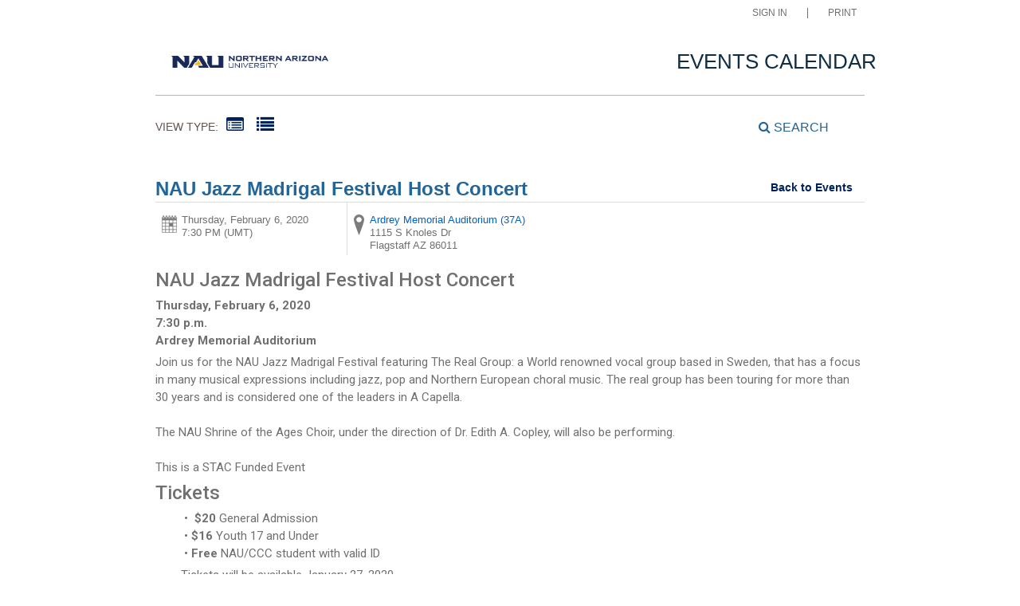

--- FILE ---
content_type: text/html; charset=utf-8
request_url: https://events.nau.edu/event/nau-jazz-madrigal-festival-host-concert/
body_size: 92553
content:


<!doctype html>
<html lang="en">
<head>
        <script src="https://www.datadoghq-browser-agent.com/datadog-rum.js" integrity="sha384-frvU0I0BBij9JPfMa8WravYkr2rq3+/cYDQ2JiTyOwM94otPBqckHqDbLMxjFlFq" crossorigin="anonymous" type="text/javascript"></script>
        <script>
            window.DD_RUM && window.DD_RUM.init({
                clientToken: 'pub7f11f2dac3cf6bd13861448869a7a692',
                applicationId: '3bd930da-5814-45ce-9c67-984ae6fcc9e5',
                site: 'datadoghq.com',
                datacenter: 'us',
                service: 'ui.public',
                env: 'pd',
                sampleRate: 10
            });
        </script>
    <meta http-equiv="X-UA-Compatible" content="IE=EDGE" /><title>
	NAU Events - NAU Jazz Madrigal Festival Host Concert
</title><link href="/Fonts/material-icons/iconfont/material-icons.css" rel="stylesheet" /><link href="/Fonts/material-icons/css/material-icons.css" rel="stylesheet" /><link href="/Fonts/FontAwesome/font-awesome.css" type="text/css" rel="stylesheet" /><link rel="stylesheet" href="/Fonts/FontAwesome/font-awesome-5.1.1/css/all.css" /><link rel="stylesheet" href="/Fonts/FontAwesome/font-awesome-5.1.1/css/v4-shims.css" /><link rel="icon" type="image/x-icon" href="/images/BrightlyPNG.png" />

    <script type="text/javascript" src="/scripts/vendor/jQuery/jquery-1.9.1.min.js"></script>
    <script type="text/javascript" src="/scripts/vendor/moment.min.js"></script>
    <script type="text/javascript" src="/scripts/vendor/modernizr-2.6.2.js"></script>
    <script type="text/javascript" src="/scripts/core.js?v=2021.1.0"></script>
    <script type="text/javascript" src="/scripts/widgetsupport.js"></script>
    <script src="https://www.google.com/recaptcha/api.js" async defer></script>
    <script type="text/javascript">
        $(window).resize(function () { if ($("#gadget").css('display') != 'none') { ActiveData.Gadgets.Resized(); } });
        $(function () { $("input:password").each(function () { $(this).attr('autocomplete', 'off'); }); });
    </script>
    <script>
        function togglePasswordView(inputId, button) {
            const passwordInput = document.getElementById(inputId);
            const eyeIcon = button.querySelector('.eye-icon');
            const eyeSlashIcon = button.querySelector('.eye-slash-icon');

            if (passwordInput.type === 'password') {
                passwordInput.type = 'text';
                eyeIcon.classList.add('hidden');
                eyeSlashIcon.classList.remove('hidden');
            } else {
                passwordInput.type = 'password';
                eyeIcon.classList.remove('hidden');
                eyeSlashIcon.classList.add('hidden');
            }
        }

        function validatePassword(password, passwordField) {       
            let hasErrors = false;
            const lengthCheck = document.getElementById('publicBody_siteBody_pageBody_ctl00_lengthCheck');
            if (password.length >= 8) {
                lengthCheck.classList.remove('invalid');
                lengthCheck.classList.add('valid');
            } else {
                lengthCheck.classList.remove('valid');
                lengthCheck.classList.add('invalid');
                hasErrors = true;
            }

            const spaceCheck = document.getElementById('publicBody_siteBody_pageBody_ctl00_spaceCheck');
            const hasSpacesAtEnds = password.startsWith(' ') || password.endsWith(' ');
            if (!hasSpacesAtEnds && password.length > 0) {
                spaceCheck.classList.remove('invalid');
                spaceCheck.classList.add('valid');
            } else {
                spaceCheck.classList.remove('valid');
                spaceCheck.classList.add('invalid');
                hasErrors = true;
            }
            if (hasErrors) {
                passwordField.classList.add('input-error');
            }
            else {
                passwordField.classList.remove('input-error');
            }
        }
    </script>
    <!-- jQuery Datepicker -->
    <link href="/scripts/vendor/jquery/ui/themes/smoothness/jquery-ui.css" type="text/css" rel="stylesheet" /><script type="text/javascript">ActiveData.Variables = {"site":{"route":"","name":"NAU Events","layoutDirectory":"/layouts/Community/Default Site/Active Data Default","private":false,"culture":"en-US","useColorCoding":false,"googleApiKey":"AIzaSyAt2CawgpioUXko7hiGdjeZYF3PVJo7_gk","mapboxApiKey":""},"tenant":{"route":"","name":"Northern Arizona University"},"runtime":{"baseUrl":"https://events.nau.edu","listUrl":"https://events.nau.edu/","adminUrl":"https://events.nau.edu/admin/default.aspx","isDetails":true,"isList":false,"isGadget":false,"view":null},"user":{"isLoggedIn":false},"filter":{"startRange":"2/2/2026 12:00:00 AM","endRange":"8/1/2026 11:59:59 PM","keywords":"","categories":[],"locations":[]},"layout":{"sitelogo":"https://calendarmedia.blob.core.windows.net/assets/df688329-99eb-4740-be20-5bb29bfe5564.png","sitelogourl":"http://events.nau.edu","tagline":"EVENTS CALENDAR","css":"\u003clink rel=\"stylesheet\" href=\"https://maxcdn.bootstrapcdn.com/bootstrap/3.3.6/css/bootstrap.min.css\" type=\"text/css\" /\u003e\r\n\u003clink href=\"https://maxcdn.bootstrapcdn.com/font-awesome/4.2.0/css/font-awesome.min.css\" rel=\"stylesheet\" /\u003e\r\n\u003clink href=\"//cmsassets.nau.edu/active-calendar/bootstrap-accessibility.css\" rel=\"stylesheet\" /\u003e\r\n\u003clink href=\"//cmsassets.nau.edu/active-calendar/yamm.css\" rel=\"stylesheet\" /\u003e\r\n\u003clink href=\"//cmsassets.nau.edu/active-calendar/styles.css\" rel=\"stylesheet\" /\u003e\r\n\u003cstyle\u003e@import url(\"https://use.typekit.net/nlh3nwg.css\")\u003c/style\u003e\r\n\u003cstyle\u003e\r\n*# sourceMappingURL=style.css.map */\r\nbody{\r\n    font-family: \"acumin-pro\";\r\n    color: #352117;\r\n    background-color:#FEFCFB;\r\n    font-size: 21px !important;\r\n}\r\n\r\n/*filter area*/\r\n#search_range {\r\n    text-transform: none;\r\n    margin-bottom: 10px;\r\n    padding-bottom: 10px;\r\n    padding-top:20px;\r\n    font-size: 24px;\r\n    line-height: 22px;\r\n    color: #64564F;\r\n    border-bottom: none;\r\n    text-align: center;\r\n}\r\n\r\n#calendar-view \u003e em{\r\n    display:none;\r\n}\r\n\r\nnav#view-type ul li a {\r\n    margin: -4px 8px 0 0;\r\n    \r\n}\r\n\r\nnav#view-type ul li h3 {\r\n    color: #64564F;\r\n    font-size:14px;\r\n}\r\n\r\nnav#view-type a:hover {\r\n    color: #0062C7;\r\n}\r\n\r\n#search-link {\r\n    padding: 0;\r\n    font-size:16px;\r\n}\r\n\r\n#search-link:hover {\r\n    color:#0062C7;\r\n    border-bottom: 1px solid #0062C7;\r\n}\r\n\r\n#custom_viewby {\r\n    font-size:16px;\r\n    color:#64564F;\r\n}\r\n\r\n.wrapper-dropdown {\r\n  background: none;\r\n}\r\n\r\n#view_by_prev {\r\n    color: #0062C7;\r\n}\r\n\r\n#view_by_next {\r\n    color: #0062C7;\r\n}\r\n\r\n.view-icon {\r\n    color: #00235C;\r\n}\r\n\r\nem.icon-list-alt{\r\n    color:#00235C;\r\n}\r\n\r\nem.icon-list-alt:hover{\r\n    color:#0062C7;\r\n}\r\n\r\n/*menu*/\r\n.navbar-default {\r\n    background-color: #EDE9E7;\r\n}\r\n\r\n.core-label {\r\n    font-weight: 600;\r\n    text-align: left;\r\n    margin-left: 5px;\r\n}\r\n\r\n/*search drop down*/\r\n#search-box {\r\n    background-color: #EDE9E7;\r\n    border-color: #E1DBD8;\r\n    border-width: 1px;\r\n}\r\n\r\n#core_search #core_search_submit {\r\n    width: 100% !important;\r\n    text-align: right;\r\n}\r\n\r\n.core-primary-container div {\r\n    margin-left: auto;\r\n    margin-right: auto;\r\n}\r\n\r\n#core_search{\r\n    text-align: center;\r\n}\r\n\r\n#core_search #core_search_submit {\r\n    padding: 0 3em 0 0;\r\n}\r\n\r\n#core_search .core-button-container .core-button-submit, #core_search .core-button-container .core-button-clear {\r\n    background-color: #FFD000;\r\n    width: auto;\r\n    height: auto !important;\r\n    max-width: 200px;\r\n    margin-left:24px;\r\n    padding: .5em 1em .5em 1em;\r\n    font-size: 17px;\r\n    font-family: \"acumin-pro-condensed\";\r\n    color: #00235C;\r\n    font-weight: 600;\r\n    text-transform: none !important;\r\n    box-shadow: 0.15em 0.15em 0 0 #D3A800;\r\n}\r\n\r\n#core_search .core-button-container .core-button-submit:hover {\r\n    background-color: #FFED00;\r\n    box-shadow: 0.15em 0.15em 0 0 #D3C000;\r\n}\r\n\r\n#core_search .core-button-container .core-button-clear:hover {\r\n    background-color: #FFED00;\r\n    box-shadow: 0.15em 0.15em 0 0 #D3C000;\r\n}\r\n\r\n#core_search_category a {\r\n    text-align: left;\r\n    margin: 5px 0 0 7px;\r\n}\r\n\r\n#core_search_location a {\r\n    text-align: left;\r\n    margin: 5px 0 0 7px;\r\n}\r\n\r\n@media only screen and (min-width: 1064px) {\r\n    #core_search #core_search_submit {\r\n        padding: 0 7em 0 0;\r\n    }\r\n}\r\n\r\n@media only screen and (max-width: 1064px) {\r\n    #core_search #core_search_submit {\r\n        text-align: center;\r\n    }\r\n}\r\n\r\n/*tiles*/\r\n.list2 #main-content h3{\r\n    font-family: \"acumin-pro-condensed\";\r\n    color: #64564F;\r\n    padding: 1em;\r\n    font-weight: 600;\r\n    background-color: #E5F2F2;\r\n    border-top: 1px solid #B7B0AD;\r\n    margin: 0px 0px 3px 0px;\r\n    text-transform:none;\r\n    font-size: 18px;\r\n    padding-top: 1em;\r\n}\r\n\r\n.list2 #main-content h3 {\r\n    margin: 0px !important;\r\n}\r\n\r\n.list-event{\r\n    border-bottom: 1px solid #DED8D5;\r\n    padding-bottom: 1rem;\r\n}\r\n\r\n.list-event-image {\r\n    float: right;\r\n    padding-left:1em;\r\n}\r\n\r\n.list-event-preview h4 a {\r\n    color: #00235C;\r\n}\r\n\r\n.list-event-preview h4 a:hover {\r\n    color: #0062C7;\r\n}\r\n\r\na{\r\n    color:#0062C7;\r\n}\r\n\r\n\r\n.icon-facebook{\r\n        display:none !important;\r\n}\r\n\r\n.icon-twitter{\r\n        display:none !important;\r\n}\r\n\r\n/*social icons*/\r\n\r\n.list2 .quick-link-container ul li a{\r\n    color:#908681;\r\n}\r\n\r\n.list2 .quick-link-container ul li a:hover{\r\n    color:#0062C7;\r\n}\r\n    \r\n/*expanded list view */ \r\n\r\n.list-event-locale p a[itemprop=\"url\"] span{\r\n    \r\n}\r\n\r\n.list-event-preview p{\r\n    font-size: 16px;\r\n    line-height: 2.3rem;\r\n}\r\n\r\nh3 a{\r\n    font-family: \"acumin-pro-condensed\";\r\n    color: #04236e;\r\n    text-transform:none;\r\n    font-size: 24px;\r\n    padding-right: 1em;\r\n}\r\n\r\nh3 a:hover{\r\n    color:#0062C7;\r\n}\r\n\r\n.list-event-link a {\r\n    background-color: #CBE5E6;\r\n    height: auto !important;\r\n    margin-left:24px;\r\n    font-size: 17px;\r\n    font-family: \"acumin-pro-condensed\";\r\n    color: #00235C;\r\n    font-weight: 600;\r\n    text-transform: none !important;\r\n    box-shadow: 0.15em 0.15em 0 0 #99A8A6;\r\n}\r\n\r\n.list-event-link a:hover {\r\n    background-color: #CFECED; \r\n    text-decoration:none;\r\n    color: #00235C;\r\n    box-shadow: 0.15em 0.15em 0 0 #9CADAB;\r\n}\r\n\r\n.full-schedule-container h3 a {\r\n    color: #0062C7;\r\n    text-decoration:none;\r\n}\r\n\r\n.full-schedule-container h3 a:hover {\r\n    text-decoration:underline;\r\n}\r\n\r\n.list-event-locale p a[itemprop=\"url\"] span{\r\n    color: #0062C7;\r\n}\r\n\r\n.quick-link-container ul li a span, .list-event-locale p a.link-more-locations {\r\n    text-decoration: none;\r\n    color: #908681;\r\n}\r\n\r\n.quick-link-container ul li a span:hover, .list-event-locale p a.link-more-locations:hover {\r\n    text-decoration:none;\r\n    color:#0062C7;\r\n}\r\n\r\n.list-event-preview p{\r\n    padding-right: 1em;\r\n}\r\n\r\n.list-event-date {\r\n    border-right: none;\r\n    \r\n}\r\n\r\n.full-schedule-container{\r\n    padding-top: 1em;\r\n    \r\n}\r\n\r\n.accordion-header{\r\n    color: #fff;\r\n}\r\n\r\n.accordion-header:hover{\r\n    color: #CFECED;\r\n}\r\n\r\n/*event detail pages*/ \r\n#event-detail-copy {\r\n    font-size: 16px;\r\n    line-height: 2.3rem;\r\n}\r\n\r\n#theme-event-detail-view #event-details-main-content h2 {\r\n        font-size: 24px;\r\n}\r\n\r\n#back-to-events{\r\n    color: #00235C;\r\n    text-decoration:none; \r\n}\r\n\r\n#back-to-events:hover{\r\n    text-decoration:underline;\r\n    color: #0062C7; \r\n}\r\n\r\n@media (max-width: 576px) { \r\n\r\n    #search_range {\r\n        padding: 1em;\r\n        \r\n    }\r\n\r\n    .list-event-preview h3{\r\n        line-height: 1.5em;\r\n    }\r\n\r\n    .list-event-preview p{\r\n        line-height: 1.6em;\r\n    }\r\n}\r\n\r\n.quick-link-container ul li {\r\n    padding: .5em;\r\n}\r\n\r\na.full-schedule{\r\n    font-size: 24px;\r\n}\r\n\u003c/style\u003e","js":"\u003cscript src=\"https://maxcdn.bootstrapcdn.com/bootstrap/3.3.6/js/bootstrap.min.js\" type=\"text/javascript\"\u003e\u003c/script\u003e\r\n\u003cscript async src=\"https://static.addtoany.com/menu/page.js\"\u003e\u003c/script\u003e\r\n\u003cscript src=\"//cmsassets.nau.edu/active-calendar/bootstrap-accessibility.min.js\" type=\"text/javascript\"\u003e\u003c/script\u003e\r\n\u003cscript src=\"//cmsassets.nau.edu/active-calendar/custom.js\" type=\"text/javascript\"\u003e\u003c/script\u003e","highlighted":"    \u003cscript type=\"text/javascript\"\u003e\r\n        $(function () {\r\n            ADX.Get({\r\n                filter: { Highlighted: \"Y\", View: \"highlighted.xslt\" },\r\n                success: function (response) {\r\n                    $(\"#featuredEvents ul\").append(response.data);\r\n               }\r\n            });\r\n        });\r\n    \u003c/script\u003e\r\n    \u003cdiv id=\"featuredEvents\" class=\"clearfix\" style=\"display: none;\"\u003e\r\n        \u003cul style=\"margin:0;padding:0;\"\u003e\r\n        \u003c/ul\u003e\r\n    \u003c/div\u003e","disqus":"","view":{"list":"list.xslt","grid":"grid.xslt","list2":"list2.xslt"},"location":{},"defaultview":"list2.xslt","gridviewshowmore":"Disabled","eventsperpage":"","navBar":"","brandingTool":""},"event":{"route":"nau-jazz-madrigal-festival-host-concert"}}</script>
    <!-- Meta Tags -->
    <meta http-equiv="Content-Type" content="text/html; charset=UTF-8" />

    <!-- Mobile Meta Tags -->
    <meta name="HandheldFriendly" content="true">
    <meta name="viewport" content="width=device-width, initial-scale=1.0">

    <!-- Author  -->
    <!-- TODO: Determine Who the Context Author Is -->
    <meta name="author" content="Dude Solutions, Inc., https://www.dudesolutions.com/" />

    <!-- Stylesheets -->
    <link rel="stylesheet" href="/Layouts/Community/Default Site/Active Data Default/css/style.css?v=2020.05.12" type="text/css" media="screen" />
    <link rel="stylesheet" href="/Layouts/Community/Default Site/css/style.css" type="text/css" media="screen" />
    <link rel="stylesheet" href="/Layouts/Community/Default Site/Active Data Default/css/core.css?v=2020.05.12" type="text/css" media="screen" />
    <link rel="stylesheet" href="/Layouts/Community/Default Site/css/core.css" type="text/css" media="screen" />
    <link rel="stylesheet" href="/Layouts/Community/Default Site/Active Data Default/css/layout.css" type="text/css" media="screen" />
    
    <link href="/scripts/vendor/jquery/ui/themes/smoothness/jquery-ui.css" type="text/css" rel="stylesheet" />
    <link rel="stylesheet" href="/Layouts/Community/Default Site/Active Data Default/css/print.css?v2018.1.0" type="text/css" media="print" />

    <script type="text/javascript">
        var getQueryString = function ( field, url ) {
            var href = url ? url : window.location.href;
            var reg = new RegExp( '[?&]' + field + '=([^&#]*)', 'i' );
            var string = reg.exec(href);
            return string ? string[1] : null;
        };

        if (self !== top && !getQueryString('preview')) {
            var link = document.createElement('link');
            link.type = 'text/css';
            link.href = '/Layouts/Community/Default Site/Active Data Default/css/widget.css';
            link.rel = "stylesheet";
            document.getElementsByTagName('head')[0].appendChild(link);
        }
    </script>

    <!-- Header Scripts -->
    <script src="/Layouts/Community/Default Site/Active Data Default/js/core.handles.js"></script>

    <!-- formerly addthis script here -->
    <script src="https://maxcdn.bootstrapcdn.com/bootstrap/3.3.6/js/bootstrap.min.js" type="text/javascript"></script>
<script async src="https://static.addtoany.com/menu/page.js"></script>
<script src="//cmsassets.nau.edu/active-calendar/bootstrap-accessibility.min.js" type="text/javascript"></script>
<script src="//cmsassets.nau.edu/active-calendar/custom.js" type="text/javascript"></script><link rel="stylesheet" href="https://maxcdn.bootstrapcdn.com/bootstrap/3.3.6/css/bootstrap.min.css" type="text/css" />
<link href="https://maxcdn.bootstrapcdn.com/font-awesome/4.2.0/css/font-awesome.min.css" rel="stylesheet" />
<link href="//cmsassets.nau.edu/active-calendar/bootstrap-accessibility.css" rel="stylesheet" />
<link href="//cmsassets.nau.edu/active-calendar/yamm.css" rel="stylesheet" />
<link href="//cmsassets.nau.edu/active-calendar/styles.css" rel="stylesheet" />
<style>@import url("https://use.typekit.net/nlh3nwg.css")</style>
<style>
*# sourceMappingURL=style.css.map */
body{
    font-family: "acumin-pro";
    color: #352117;
    background-color:#FEFCFB;
    font-size: 21px !important;
}

/*filter area*/
#search_range {
    text-transform: none;
    margin-bottom: 10px;
    padding-bottom: 10px;
    padding-top:20px;
    font-size: 24px;
    line-height: 22px;
    color: #64564F;
    border-bottom: none;
    text-align: center;
}

#calendar-view > em{
    display:none;
}

nav#view-type ul li a {
    margin: -4px 8px 0 0;
    
}

nav#view-type ul li h3 {
    color: #64564F;
    font-size:14px;
}

nav#view-type a:hover {
    color: #0062C7;
}

#search-link {
    padding: 0;
    font-size:16px;
}

#search-link:hover {
    color:#0062C7;
    border-bottom: 1px solid #0062C7;
}

#custom_viewby {
    font-size:16px;
    color:#64564F;
}

.wrapper-dropdown {
  background: none;
}

#view_by_prev {
    color: #0062C7;
}

#view_by_next {
    color: #0062C7;
}

.view-icon {
    color: #00235C;
}

em.icon-list-alt{
    color:#00235C;
}

em.icon-list-alt:hover{
    color:#0062C7;
}

/*menu*/
.navbar-default {
    background-color: #EDE9E7;
}

.core-label {
    font-weight: 600;
    text-align: left;
    margin-left: 5px;
}

/*search drop down*/
#search-box {
    background-color: #EDE9E7;
    border-color: #E1DBD8;
    border-width: 1px;
}

#core_search #core_search_submit {
    width: 100% !important;
    text-align: right;
}

.core-primary-container div {
    margin-left: auto;
    margin-right: auto;
}

#core_search{
    text-align: center;
}

#core_search #core_search_submit {
    padding: 0 3em 0 0;
}

#core_search .core-button-container .core-button-submit, #core_search .core-button-container .core-button-clear {
    background-color: #FFD000;
    width: auto;
    height: auto !important;
    max-width: 200px;
    margin-left:24px;
    padding: .5em 1em .5em 1em;
    font-size: 17px;
    font-family: "acumin-pro-condensed";
    color: #00235C;
    font-weight: 600;
    text-transform: none !important;
    box-shadow: 0.15em 0.15em 0 0 #D3A800;
}

#core_search .core-button-container .core-button-submit:hover {
    background-color: #FFED00;
    box-shadow: 0.15em 0.15em 0 0 #D3C000;
}

#core_search .core-button-container .core-button-clear:hover {
    background-color: #FFED00;
    box-shadow: 0.15em 0.15em 0 0 #D3C000;
}

#core_search_category a {
    text-align: left;
    margin: 5px 0 0 7px;
}

#core_search_location a {
    text-align: left;
    margin: 5px 0 0 7px;
}

@media only screen and (min-width: 1064px) {
    #core_search #core_search_submit {
        padding: 0 7em 0 0;
    }
}

@media only screen and (max-width: 1064px) {
    #core_search #core_search_submit {
        text-align: center;
    }
}

/*tiles*/
.list2 #main-content h3{
    font-family: "acumin-pro-condensed";
    color: #64564F;
    padding: 1em;
    font-weight: 600;
    background-color: #E5F2F2;
    border-top: 1px solid #B7B0AD;
    margin: 0px 0px 3px 0px;
    text-transform:none;
    font-size: 18px;
    padding-top: 1em;
}

.list2 #main-content h3 {
    margin: 0px !important;
}

.list-event{
    border-bottom: 1px solid #DED8D5;
    padding-bottom: 1rem;
}

.list-event-image {
    float: right;
    padding-left:1em;
}

.list-event-preview h4 a {
    color: #00235C;
}

.list-event-preview h4 a:hover {
    color: #0062C7;
}

a{
    color:#0062C7;
}


.icon-facebook{
        display:none !important;
}

.icon-twitter{
        display:none !important;
}

/*social icons*/

.list2 .quick-link-container ul li a{
    color:#908681;
}

.list2 .quick-link-container ul li a:hover{
    color:#0062C7;
}
    
/*expanded list view */ 

.list-event-locale p a[itemprop="url"] span{
    
}

.list-event-preview p{
    font-size: 16px;
    line-height: 2.3rem;
}

h3 a{
    font-family: "acumin-pro-condensed";
    color: #04236e;
    text-transform:none;
    font-size: 24px;
    padding-right: 1em;
}

h3 a:hover{
    color:#0062C7;
}

.list-event-link a {
    background-color: #CBE5E6;
    height: auto !important;
    margin-left:24px;
    font-size: 17px;
    font-family: "acumin-pro-condensed";
    color: #00235C;
    font-weight: 600;
    text-transform: none !important;
    box-shadow: 0.15em 0.15em 0 0 #99A8A6;
}

.list-event-link a:hover {
    background-color: #CFECED; 
    text-decoration:none;
    color: #00235C;
    box-shadow: 0.15em 0.15em 0 0 #9CADAB;
}

.full-schedule-container h3 a {
    color: #0062C7;
    text-decoration:none;
}

.full-schedule-container h3 a:hover {
    text-decoration:underline;
}

.list-event-locale p a[itemprop="url"] span{
    color: #0062C7;
}

.quick-link-container ul li a span, .list-event-locale p a.link-more-locations {
    text-decoration: none;
    color: #908681;
}

.quick-link-container ul li a span:hover, .list-event-locale p a.link-more-locations:hover {
    text-decoration:none;
    color:#0062C7;
}

.list-event-preview p{
    padding-right: 1em;
}

.list-event-date {
    border-right: none;
    
}

.full-schedule-container{
    padding-top: 1em;
    
}

.accordion-header{
    color: #fff;
}

.accordion-header:hover{
    color: #CFECED;
}

/*event detail pages*/ 
#event-detail-copy {
    font-size: 16px;
    line-height: 2.3rem;
}

#theme-event-detail-view #event-details-main-content h2 {
        font-size: 24px;
}

#back-to-events{
    color: #00235C;
    text-decoration:none; 
}

#back-to-events:hover{
    text-decoration:underline;
    color: #0062C7; 
}

@media (max-width: 576px) { 

    #search_range {
        padding: 1em;
        
    }

    .list-event-preview h3{
        line-height: 1.5em;
    }

    .list-event-preview p{
        line-height: 1.6em;
    }
}

.quick-link-container ul li {
    padding: .5em;
}

a.full-schedule{
    font-size: 24px;
}
</style>
    <script type="text/javascript">      
        //Layout Config: Disqus
        var disqus_shortname = "";
    </script>

    <script type="text/javascript">
        //Layout Config: navBar
        var navConfig = "<item key=\"navBar\" label=\"Navigation Bar\" type=\"ref\" description=\"NavigationBar\" />";
        $(function () { if (navConfig.length > 0) { renderNavbar(navConfig); } });
    </script>

    

<meta property="og:title" content="NAU Jazz Madrigal Festival Host Concert"/>
<meta property="og:url" content="https://events.nau.edu/event/nau-jazz-madrigal-festival-host-concert/"/>
<meta property="og:image" content="https://calendarmedia.blob.core.windows.net/assets/df688329-99eb-4740-be20-5bb29bfe5564.png"/>

<meta property="og:description" content="NAU Jazz Mad" />



    

    <link rel="stylesheet" href="/layouts/Community/Default Site/Active Data Default/js/fancybox/jquery.fancybox.css" type="text/css" media="screen" />
    <link rel="stylesheet" href="/layouts/Community/Default Site/Active Data Default/js/fancybox/jquery.fancybox-thumbs.css" type="text/css" media="screen" />

    <!-- Application Supported Product Functionality Scrpt -->
    <script type="text/javascript" src="/scripts/core.payments.js?v=2018.01.12"></script>
    <script type="text/javascript" src="/scripts/core.forms.js?v=2016.4.0"></script>

    <!-- Mapbox References -->
    <script type="text/javascript">
        if (typeof ActiveData.Variables.site.mapboxApiKey != "undefined" && ActiveData.Variables.site.mapboxApiKey.length > 0) {
            var mapboxJs = document.createElement("script");
            mapboxJs.type = "text/javascript";
            mapboxJs.src = "https://api.mapbox.com/mapbox.js/v3.0.1/mapbox.js";
            $("head").append(mapboxJs);

            var mapboxCss = document.createElement("link");
            mapboxCss.rel = "stylesheet";
            mapboxCss.href = "https://api.mapbox.com/mapbox.js/v3.0.1/mapbox.css";
            $("head").append(mapboxCss);
        }
    </script>

    



    <script src="/scripts/vendor/jquery/ui/jquery-ui.min.js" type="text/javascript"></script>
    <style>
        .auth-view fieldset {
            border: none !important;
        }
        .auth-view:has(.banner) {
            min-height: 100vh;
            display: flex;
            flex-direction: column;
        }

            .auth-view:has(.banner) #top-main {
                flex-shrink: 0;
            }

            .auth-view:has(.banner) .wrap.main {
                flex: 1;
                display: flex;
                flex-direction: column;
            }

            .auth-view:has(.banner) #publicBody_siteBody_pageBody_divMain {
                flex: 1;
                display: flex;
                flex-direction: column;
            }

            .auth-view:has(.banner) .content {
                flex: 1;
            }

            .auth-view:has(.banner) .footer-content {
                flex-shrink: 0;
            }
        .wrap {
            padding-left: 0px !important;
            padding-right: 0px !important;
        }
        .ql-size-huge {
            font-size: 2.5em;
            line-height: 1.2;
        }

        .ql-size-large {
            font-size: 1.5em;
            line-height: 1.3;
        }

        .ql-size-small {
            font-size: 0.75em;
        }

        .ql-font-roboto {
            font-family: 'Roboto', sans-serif;
        }

        .ql-font-serif {
            font-family: serif;
        }

        .ql-font-monospace {
            font-family: monospace;
        }

        p, h1, h2, h3, h4, h5, h6 {
            margin-top: 0.3em !important;
            margin-bottom: 0.3em !important;
        }

    </style>

<!-- Google tag (gtag.js) --><script async src=https://www.googletagmanager.com/gtag/js?id=G-3Z09XZBPK5></script><script>window.dataLayer = window.dataLayer || [];function gtag(){dataLayer.push(arguments);}gtag('js', new Date());gtag('config', 'G-3Z09XZBPK5');gtag('event', 'page_view',{'Categories': 'School of Music'});</script></head>
<body id="core_public_body">
    <form method="post" action="/event/nau-jazz-madrigal-festival-host-concert/" id="frmPublicMaster" class="auth-view">
<div class="aspNetHidden">
<input type="hidden" name="__EVENTTARGET" id="__EVENTTARGET" value="" />
<input type="hidden" name="__EVENTARGUMENT" id="__EVENTARGUMENT" value="" />
<input type="hidden" name="__VIEWSTATE" id="__VIEWSTATE" value="Fy88vfmjfYEQdK7CLBZv/g215vBjepXRK/t0US6XufAk1QyYQMF/rdUUyXN4iE2Kpem26q5T0ge+KBwqrPXY5T7u1+t39awL82PakoMMd/BZtr6NiU3pxChOczp/vYivyZ1gmqNBdsbN16LpSxII8Lhe9uUk2kv/BtbAf02NRT6QtFWhCBL4dVcKurlcDD1HCUrweOR4dlTFhQyRfH2xZXMN4GKuf3cVOChl76VtMlEoYfGg6JBwlsO3YaEyqDcSTZU3oqYWl0yEaUOlBK3igf35U9ut5PxJVtyZRxGjiVA+yDvPiJXZHtzLG7dTgi/EGrYrimZkwH9Sj0ilnm2LMy9Xl/[base64]/VmD4BHgKA93sV/rjpgAJgjJSJHXe0WumTNwYRWEZ6lojtel0dupR/oxcu+A5XrK96rDAgHN/VgYpmHsG7aY5ShJW5CkTfWJXo5OiaHOpIUA2lAWwkwSy0gyqf0tU0uxq16+C5tW6MPDjDb3QPCfB1jqteeB5me1XsybSBpSGzQ/QqT+A72d79wxwwyqerWLGWyZsHTTEnbU5+YjfQwcU0XVUxxTupnSy2v8AANffYA3JVahDiK7HXtByp7lHl7hykOmnCQwwF5h3tK/U8GuNaLnGZlkH+kp0oJxfzp+MyQzY+SePTE8SGTOrFsg8qpxdgBzTJQBaOM8wT2kP1OTxh6ztxiw+9OuWUysHmKY8+ykhzzyvr0v1si7EOnM=" />
</div>

<script type="text/javascript">
//<![CDATA[
var theForm = document.forms['frmPublicMaster'];
if (!theForm) {
    theForm = document.frmPublicMaster;
}
function __doPostBack(eventTarget, eventArgument) {
    if (!theForm.onsubmit || (theForm.onsubmit() != false)) {
        theForm.__EVENTTARGET.value = eventTarget;
        theForm.__EVENTARGUMENT.value = eventArgument;
        theForm.submit();
    }
}
//]]>
</script>


<script src="/WebResource.axd?d=lw36DwJ6Q4Ls-WWgo9FdanR49h5QcPaLysvLrqQbuKEKK_zKASg9gOIqdrZt6gu3oY8nuqp4vJA6IK4Fu6rJrUv6b-Sq0AlXh0Yzlf1NxWE1&amp;t=638628207619783110" type="text/javascript"></script>


<script src="/ScriptResource.axd?d=3KIrFIkjDovb_4KxnVak9wjvTk7r98Nvie1vMAV9DnD2vzEgSSUic_Ri6wOG8LUS60Ddh-In-m-5wVQzDs7fsB3rwCqiNQLnYBdySbQVFbrUbEne232KDJIe7smV5JSUhVLg-35QSqAaZ44w7RkY4g61uVBgabNuMU0N1nu99lyzXQdxFyhgyst2BzszaGok0&amp;t=2a9d95e3" type="text/javascript"></script>
<script type="text/javascript">
//<![CDATA[
if (typeof(Sys) === 'undefined') throw new Error('ASP.NET Ajax client-side framework failed to load.');
//]]>
</script>

<script src="/ScriptResource.axd?d=wCiyGZO16WKfqyCen7NCsJgm8s7aiDakTS9TUoLy7EJhc6Tc4MGbgrFA2NvHkIbqXkNRXzUVadBCMtj1Fl_eoCpAgVVIOJwOPOsX0MIOhyjp4d2hctbAUSBfB-GIt7FM1JB1n_--DJxNUIUgjbhU0A-Kdzu8y402WA-W8J89adz3WTs2OhbK_yMK7LtPlmby0&amp;t=2a9d95e3" type="text/javascript"></script>
<div class="aspNetHidden">

	<input type="hidden" name="__VIEWSTATEGENERATOR" id="__VIEWSTATEGENERATOR" value="C9F36B63" />
	<input type="hidden" name="__VIEWSTATEENCRYPTED" id="__VIEWSTATEENCRYPTED" value="" />
	<input type="hidden" name="__EVENTVALIDATION" id="__EVENTVALIDATION" value="gV+bdeMbPwiq+fl5fMWNzzXU6A52x2ihfQTxcwx5kATH1i5yRCd/KTZW4BPT/2c5ofF2YIyGs8SUAoVxFlzVEnidReB5L+63doau9aOQTdbbwbOZb4llhsKLRt87WSztK5rEwJtnjYRdRZbWO5846cwQlxInpKR/ar+H3Tx4Jrsg2fkxx326ltr1j74sH5hC0LiXjE5YgjYKCG4wwgoqj96dcEKyLpyyCWaNAvsi2I+TheI4aab5ifZKFyVUFzLZfRLL6fLP04/n3cgUV1j4bs0H/eI6S2hfLvnmSG/SaqQHs7OmnB6MXwXDck5PizoIJlNfPDzygr7WE5c0cchoymLJcogBLezzx6ydnLcfgVWGHKlchWWiu2UZ3Mcg0r6/Az3R3qfPQlEa73F+1Qshv0uqXDVte1qc/9Dis4Uu9Qu/ItiJald8tZWp7akqOGH0o+SQpN4UKr8jOAnXLKFe4Z3Tsm0LoksqGudnX40YJmkujJn1lXT6BmLAe1VA0SFxqT/Rmr+qoNNg6AE8wM1vpZ+tQlwn1dMGhBNuxUhuDfHc09XDiWlRSsgimT7Xq7N+fQCM1t6qeoUDBMymdNkDh/yPMHskNtEeU2te9pGBDvIxc6AeFBxcUtpAmhft/YBpcen4IhL0WctC6HJh/rQRDx59nKS9UaBT8o34CkXsuQYPHDQH699IC/kIWAZHSHmEYTf8f7ERl0M7astW1T2P0G5MKn0aefI+qUxQh8YGN+sygZWmju8Rku5FgXUQyYXVsdXFLM9bOO+/uKOs3ka9XbBBWd4iqv2lLH7VjNttWv8vBDIftocCr80bpM0bpzSuY0ZoFmhq6LY1jBfh5VYKqZ0MVgosG0zs/xg8ybgYPXC+HzBDn4ZGzapJ3OoFRGLBCfNzusd8XpQ4CXekU8sfB13H8QydtzmWKx8Mv/YuqlTkxXZu3kcPrPomJnwYrzjIoALgYaibTXEi7EtLbS+5rkms6WhM71RclepWbci4FJFSkRr7S+BsQkKoASkkhuZHkUPdTlJceUs41NR5uBZLUchD0oLJE7N6Jr9AWwOMPcYQupUhMU50THDwW4xQQtt+KybTMBtKNkXKVGHrEVoJgL/5QNCB+3AjF8/BPJ9pRBYUKwaSxYQtclBYvQ+tEln064TJ4aJtreQgJB4H8eehBYhUEYvNPJhZUOMEaMP1ok05rMyiXuCiT1JNDQ/fOs5yik79qgLMRWGYfBVpOrVi3ArepB0SppWFQcoRsEH7BoZPxSTebRfuQsu0aH/RvdfevoefdLU3PFQMMRg752UToR0SPqRDkVVvflhteg3SKyXQGciFf60R1X8J+ffKox/Bd2hcqOBq0lnf87NQXGJG1DccRd9eL6PQsFMY62kZxcrBdK8JqVSlgGa4CRYbUbwgW8GqIkTNXXXkrMjbG0gRIRQjBXxO/Nz9dkEsEF0w0s99VfII5paiwxZH92n0rNem9o4DhBQ1rhz7RNOImd9nVdXTwAisZJjteoRkNamop65Ml5oXukNV/vueqcVuBPNPn4ACeR+s3+NVez5rCBuHDts8Zm89GL1lmwYeAx2o890ZKErjdvmmTzoRGCAbL1MMwc8yjiyye61YGMrwnOVxthVw8ojY1f3phpPW+TYVeqzqHLy7jAOzmI30ib3pRRmFGOHtqsMGdeuY85W7YyuTxvWQFLQm8PxBNxhszr5yqrcWAPLd0/x7OoWA8NyCWZMT0FjDgFV7SmXQs3G2v5wRRjjq/5o8D5XUkXPny/sf/T1+srB8DEzyJpuGa19l3H7MHHEQyPFg0RX5VroQcfnQxWi5R3qQqRMG5NBot3rpU5Ec2RCz/89yWlb4UVM2gATr+vcHKTZr9eI8XMmECFngynnGQFMu11yMYM3DTHLdzBiTOPKkULtqqyjVB+Ol4QEoBpeu2T8R3Rr8jf55IQBG0l4EOtKc0DmQlt0y+RzqZvJM6Vbe4EG4gT23WMkyQWSVzSNnrV3BLRfiLT+9bfaaxu4ziFpETjnxL/aXQp1CYK1Fb6wdTK6rAb6rUTNcGaiI4KAefMFf9aFTD3+a67sasLxmQyuiBj2fFhDAogqrIj6kWZOn4G7/cEB3KkXlvM2jX7/SPJ1pOF5d7K4LyUL9k+7NUtvpk7ml1vILsYBodIZ5lt9iCJDGwhCBLFMhwOorur9envRdJOZjr89tI2oRFOJd9/SenpahOBZqrlkUAwM5fGaCJPMCsZJCbCOxcJ1G5/kxWmmkpujGjS8iuAKzuRg1+UpkzC76yNFn1o1r0ODR6ePtq9vFEve85ZOhRXtPS+OxA52FzQqBirLPWajeMYkvmWvMIP0wuf9CScy+J33vrtEioBl/KMUt6Zw1EQl617h8YzFY1I09uxhiXC77DCmOactodG9WpKVKPTRqa7hyCrLWE5bkA36xKL5NaiZUDJ5xQqlShbej6UudoXH4sxSEO1okf6LEpefqXKG/FVIqDZNoCDMsrBmdZqtP3QtrK2psoubGbPZ85I6R5GsDbwcGjdrcwuXBuW4yVpNA2ZrC0f2m76Kj0BL9UNUSuhQcRSuzKSgC4dHNivR5PytYmNYvhODfutCayDLppZnNouLhKyFsXFsoMv2NY3dlfxCvRRx/iKQeusFl7q9xv7TREec6SQ51aZydJcoWRB5+vCnnow5Kzss6s08Pv57R2GRPw6E1VoFdL9rt81hmp/5oI1QWdO/NRC/YmnsbvKlLXbFUHGtOPUBKOR4am6xbBJspo+GaVbZMeUu6rszJzxFhC0sXCDXAcoO4wH9R+sLSfHC+p3UdtRW4aaNIfGyXwiuwAkbayEbhn7RUK07h0P1ryXBzlPhZorhE+OAI9GzF52EsvPO0n9B+CKZGCQesDeHjHqFKYhBtA8YxOY2NqPGXudyS8DDw/mkMBkTu/8U0PG705X8kc17aRUROJcQ+WU4nbKM1FQg0Ep3/BUafL3VOUMWGWRr0OqjJzsLtB6HD1yHeuu+lNiEueuWagNwKvPcUlYmeLPT6grxMmzL9ywQAh86v51dXCFZTO2tYZzqU5WVK++jxPuBoS/ghu8ATkJWNOSzvfuFpoVjr5V2yiMzHw+HkgFP/IS7B+iiyda2bnWrhV4Z/Rf7p7bxeymLjCnc/4ci3CM0zPcySovCI0ueYXMPNJJwC1mlb6lrBHYqDmKzyhW+0+Qn2r/wYmL1FQ1+IWzVSav17kUKkJHa66Y0W6z7879uUeoJHDQoMP7zOzKOxVgmg1IiNvvYWKn3e+LFIcMUWd2Jj4UfJT65N7yRs6vYGG4HFT+PHnA7FWECHYVozFOJHPfSdKBTeEr4k0x/x3PhK1m85n1o14JBBW59zJnwDSqnc/8r4mT3fHHSLEQ6zBRa15Co/89deLYEwUm3fI94YI1srn0N9NrqcE08OX7H9+dnhYY8/aWv5y3OrJElZay7TUm1Tb63Dt/PUe4SJLKtR0Eb1y6xqKL8030mIUAbJdnVtLvxBWk3dCmKaBNvbMGeLj8Ietj1TUqIUbshwntiLNKYslwWEjYNiVbBHauvZ9AeNsnaNZGcGFHzRr6qoH0sm6/+QLXPHBzUsjGLMjKq/[base64]/suD31QPc/tDdS2Zemk065kvRzsx/B2RD1xnzM2jF7qJoFKHzvSgg1UJbDzH6FxsFK43wsMLNdD7HLFuNv19lRDlLHbJYVLiga39doYZW/XEirJ00ZF8xgVCl/WhPc8u2aV3TBrcZkBvdFtx6fgVLi43LckV2muTa3F+ND6V9A7lMHRAuUuK0mqelhydKuegw6oevk1ZS6R8Po612ODupF+eDYd92Upn+JHfsq7YFUij8to2yyVka5liduKhWVnnz3vrhLh8CjsQEK3P6njf+pDfDj88ewlAesENif3OMO8IHcqGqbXJY2I7Mej9/KfcAaFcg0rXTEucYJTJeQiANtkxHmzx0ib+vWA4M7k4OAofUvxkMR1pjki47wCTTGykhUSo/pdhjgd0ZEbXyvFoy4qTG719Bh9mRrzUJXXcim1/TPfewr36X6XnFvwdDSvy8PU1zMXRRkST3WamXt+cwYQzcYxdhg2CtJsB5KG51x/NDabDgZeVBJN7NTw4VlpJoXJdTdiYdMT8iyoau1MY8SVkZ+T1Kp5eaqOhCs8Wlv98NQR2GWM62A8h8V/k3QuI9TDEDpWPpzdh+EvztNXFScLugjUbLmOdeOJWecLUO0IsqlEouyNJfozAm9tFvI8ZeShZeywqLS7XDI5NV6BGnoGJ0P5oJURt9VO95BNKGkLHNEsW2o7VAK9YcL4FNIxDveG8oCs9pLoVW/cqYGymxW7Ouugrf0Ih/B51tmjDZkuQSc/QahAMbtKAIHdc48yHtEcucHpsBpXzAwhOMEt2PZOYZ2AN2u3DwYFPVv91cQA6W/ksf0NYx2QqvCm5E45hLrKU+Lw8kTpsZfDZ7w+nO4C0Fh80cXRfnq/nyryxlm5KrwEEhQloIJw4jGQLhJR3nSwP0Hoxi3M5kQk2ptTAyp5epWxKsHmd8X9XMZ0uQ6Qg7gzmkXaLDdG3qAT1H5jPorVzL92DcrzevCB8AAoDVIS3C5/BxNuyAH+BLdvGuvuHPY/M51r6rzSYZk8JfM/PwFpxUw5tp6fwA2SsMC6kFUY1nhRSQcOAvTo1/nRMaO6iX9XTDzQhiZUhZmte5fBCkVBK+ltX30H+sizQ/skLI58hiM8VKGhry+dpatQ0KifKcZdc8wxz6DyIxrUaydcI2u1rR/t+zvKAiexUIIV6Itn1ycy/7Oc06Khza3slba7EAzYyOTN4aw18LU1SKA/5a6gbTFLejme4560lCCn+IRY4/7DGfEVwFLav9BGeAioJHWmB/SqfP+9djrrCXeIj1np9R8mMXQEMW+1Jhj39kEAATLKKOw1H9FvpugT00WP7OyppS4ZpvHPYZ1CbKAh2VUcc4m9JCyXw4WHYrbVbafWqOsWywoAyWN4lRvQC1D6r02OinKRP9tf7hdyiR+gvTX75+SgsWucjEi1Rkh0WcMr6LTK0yAnvU0P3sG/+hK1xq3eY3VE8YiMKVhyc24UC68BmGkSqbkXMqg+iNCKy7iPi8RReJL0EDLE7r5NjvXt2FObkqnE3Q4PZqgqEI0vjeCSC9NeoebwrCeVIfTdBj6RYCn5bnXanuwgik02XOn7RvfJQg42ewzV3ioiuN22t9hPCWboH8j0pVYO/ZeM5S2qPudtpw/VolnqE7IOJF9FbOcpwFY1rRursI/uNDLZWWHL0XZOe0lkjN/UnfpCgQo/h5bGVbNsIVo0osm64ceTKUEeyC1y1Wm80g5e4wBUNMkjPfIMMyAilvl3gpRgSkuGFR66TjY8a9CuB1RmZmTCyFGuGgkYRgPT2WtKhWYqI/vTfLsaTwgG1Kpj2almWNm+ByiXzaUIrjFFfnvygCRPJW5mHRj/qUr02BvWT6msUyl1fYMRDhqRQtl9FRYoAXb46wYsTpXaBQLtWeOdwSwveHOHA4XiZZBtBXVW5/ANP3H2sbNwVBEF/CsdZQ/vq6rL2FlKtP01LlV5Ot6M2U2qdIjMQ3b4+NduuyfyE1qfArYGJeoWfCfhEd+Jmmo1UUNrF+CedcbOiAMmnjQqFbo27FkG1jeb3eWxuyXawtFCmrvoHnPbX7tgzRtS3B6jBEOi2W8rK9cDqXE5R243x4M3DvlL+rZ7CFYYJdFNpmFk42df3ba/d3S9ytOV1S7xJrkzgEmERnsaj3rnIuRolXSfqyOqAdffpEIdS/CHzDB69ia8txYR0Q9uKABCxLKgaPd6JijvcGQFSAcWn4sS4CJdvukGUxesn11wmLQdMN0mlAwnNmfoRXlQvhJNItXLz+r8xS17K24QTfIVeTnCk0k3C+FVVDyN3BESq2aDqj34hqEx7yUAvmgJMpFcBL28mgRccZg5lLlKmPYS4e4L3d0EHSnJCGqqs96p/wDIL5+8+pPCyIXnnOPYK16Bv9p7SoHGVUUrCwveXDsKeUVydoCecTSCO54tCdsR6nGpirDR9CBYAzgfW6Di/raBtn6HDRJiHv9ASSlxg/[base64]/ZelaGjMU9ReDTUhy81KR8Z7pKfJwKhDb6F3KtitESegtBNs8yWDuT9+JNDSsPnTWCg/U6Po1/YGgmvZRN3KI26Lu9zBzPlDPqqbCL/P2RWwuCUaHSoEMLx/hf7nVOzKU8Sy6DNNjwdFn0/c9N+sK+Ya5L90gmPpqRNQ8jbhd4Vxojf5CYYbVsMdHJRKuf6WVdTTfNENfZr5f00umtCdK40AIKCZfUzy93b00J9/q38uMu+FClnnhxJ36bRUx1uCexeu199zwQMyVc2A2qH1Cglk5oSkW2heT8qvZwMfEHSmqFFxbvalNV3XC8s0eoDh7Eff1dZhAfsgQgJlZuN58dZ4WQgXhip" />
</div>
        <script type="text/javascript">
//<![CDATA[
Sys.WebForms.PageRequestManager._initialize('ctl01$ctl00$ctl00$smPublic', 'frmPublicMaster', [], [], [], 90, 'ctl01$ctl00$ctl00');
//]]>
</script>

        
    <style>
    h1#logo
    {
        padding-left:15px;
    }
</style>
    <a class="skip-nav" href="#main_content" id="skipNav" tabindex="-1">Skip to main content</a>

    <!-- Layout Header -->
    <header id="top-main" class="clearfix" role="banner" aria-label="Site">
        <div class="header-content">
        <div class="wrap">
            <a href="#" id="mobile-nav-link" aria-label="mobile navigation link">
                <i class="fa fa-bars open"></i>
                <i class="fa fa-times close"></i>
            </a>
            <nav id="main" class="main clearfix" aria-label="Main">
                <ul><li><a href="/login/"  >Sign In</a></li><li><a href="" onClick="window.print();return false;" >Print</a></li></ul>
            </nav>
            <h1 id="logo">
                <a href="http://events.nau.edu" aria-label="NAU Events">
                    <img id="publicBody_imgLogoImage" src="https://calendarmedia.blob.core.windows.net/assets/df688329-99eb-4740-be20-5bb29bfe5564.png" alt="NAU Events" />
                </a>
            </h1>
            <h2 id="header-slogan">EVENTS CALENDAR</h2>
        </div>
        <div class="nav-container">
            <div style="clear: both;" class="ep-nav">
                <div class="wrap nav-wrap">
                    <div id="ep-dynamic-nav"></div>
                </div>
            </div>
            <div style="clear: both;" class="ep-nav nav-more">
                <div class="wrap nav-wrap">
                    <div id="ep-dynamic-nav-more"></div>
                </div>
            </div>
        </div>
        </div>
    </header>
    <header id="widget-top-main" class="clearfix" aria-label="Widget">
        <div class="wrap">
            <nav id="widget-main" class="main clearfix" aria-label="Widget">
                <ul><li><a href="" onClick="redirectToLogIn('https://events.nau.edu/login/', 'signin-widget');return false;" >Sign In</a></li></ul>
            </nav>
        </div>
    </header>
    <div class="hidden core-button-submit" id="hidden_text"></div>
    <div class="wrap main" >
        <div class="width-wrap"> 
            <!-- Layout Body -->
            <main id="main_content">
                

    

<section id="view-search" class="clearfix">
    <nav id="view-type" aria-label="Calendar">
        <ul id="publicBody_siteBody_UCEventSearch_view_type_list">
            <li>
                <h3>View Type: </h3>
            </li>
            <!-- Old list view is now titled "Summary View" -->
            <li id="publicBody_siteBody_UCEventSearch_li_list_view"><a href="/?view=list&search=y" aria-label="Summary View" id="list-view" class="view-icon here"><em class="icon-list-alt"></em><span>Summary View</span></a></li>

            <li id="publicBody_siteBody_UCEventSearch_li_grid_view"><a href="/?view=grid&search=y" aria-label="Calendar View" id="calendar-view" class="view-icon "><em class="icon-calendar"></em><span>Grid View</span></a></li>
            <!-- New list view added 1/16/2014 -->
            <li id="publicBody_siteBody_UCEventSearch_li_list2_view"><a href="/?view=list2&search=y" aria-label="List View" id="list2-view" class="view-icon "><em class="icon-list"></em><span>List View</span></a></li>
        </ul>
    </nav>
    
    <section class="list-subscribe" style="display: none">
        <h3>Subscribe</h3>
        <ul style="padding-left: 5px;" class="subscribe-section">
            <li>
                <a class="gadget-link" data-gadgetaction="Subscribe" data-gadgetsite="" data-sharetype="rss" data-query="duration=1months" id="rss-icon" aria-label="RSS Subscription, link opens in a new window">
                    <img alt="Add to RSS" class="core-sidebar-subscribe-icon" src="/Layouts/Community/Default%20Site/Active%20Data%20Default/images/rss-icon2.png"></img>
                </a>
            </li>
            <li>
                <a class="adx-share-sendtogoogle" data-sharetype="ical" data-gadgetsite="" data-query="duration=1months" data-analytics="SendtoGoogle" aria-label="Add to Google Calendar, link opens in a new window" target="_blank">
                    <img alt="Add to Google Calendar" class="core-sidebar-subscribe-icon" src="/Layouts/Community/Default%20Site/Active%20Data%20Default/images/share-icons/google.png"></img>
                </a>
            </li>
            <li>
                <a class="gadget-link add-calendar" data-gadgetaction="Subscribe" data-gadgetsite="" aria-label="iCal Subscription, link opens in a new window" data-query="duration=1months" data-sharetype="ical">
                    <img alt="Add to Calendar" class="core-sidebar-subscribe-icon" src="/Layouts/Community/Default%20Site/Active%20Data%20Default/images/share-icons/outlook.png"></img>
                </a>
            </li>
            <li>
                <a class="gadget-link" aria-label="Add Notifications, link opens in a new window" data-gadgetaction="Alert" data-gadgetsite="">
                    <img alt="Email" class="core-sidebar-subscribe-icon" src="/Layouts/Community/Default%20Site/Active%20Data%20Default/images/notifications_icon.png"></img>
                </a>
            </li>
        </ul>
    </section>

    

    <button id="search-link" aria-label="Search" aria-label="Toggle Search Options" aria-expanded="false" aria-controls="search-box"><em class="icon-search"></em><span> Search</span></button>
</section>

<section id="search-box" class="clearfix">
    
<!-- Start Event Search -->
<script type="text/javascript">
    $(function () {
        //Register jQueryUI calendar grid

        //$('.js-calendar').datepicker({
        //    inline: true,         
        //    altfield: '.js-date-input',         
        //    onchangemonthyear: function (year, month, inst) {
        //        settimeout(function () {                 // add href prev/next anchors can receive tab focus                 
        //            $('.ui-datepicker-prev, .ui-datepicker-next').attr("href", "#");
        //        }, 50);
        //    }
        //});  // add href prev/next anchors can receive tab focus $('.ui-datepicker-prev, .ui-datepicker-next').attr("href", "#"); 

        //Register jQueryUI calendar for end date selector
        $(".core-search-end-date").datepicker({
            maxDate: (new Date(2099, 12 - 1, 31)),
            minDate: new Date($(".core-search-start-date").val()),
            onClose: function (dateText, inst) {
                this.hasDatepickerFocus = false;
                $(this).datepicker('setDate', $(this).datepicker('getDate')); // manual input validation
            }
        }).focus(function () {
            var element = this;
            setTimeout(function() { // setTimeout is  needed b/c `$(".core-search-end-date").datepicker()` is called from `onClose` of  $(".core-search-start-date")
                if (element.hasDatepickerFocus) {
                    element.hasDatepickerFocus = false;
                } else {
                    setDatetimeTripper(element);
                    element.hasDatepickerFocus = true;
                }
            });
        });

        //Register jQueryUI calendar for start date selector
        $(".core-search-start-date").datepicker({
            minDate: (new Date(1980, 1 - 1, 1)),
            maxDate: (new Date(2099, 12 - 1, 31)),
            onClose: function (dateText, inst) {
                $(this).datepicker('setDate', $(this).datepicker('getDate')); // manual input validation
                this.hasDatepickerFocus = false;
                $(".core-search-end-date").datepicker("option", "minDate", new Date(dateText));
            }
        }).focus(function () {
            if (this.hasDatepickerFocus) {
                this.hasDatepickerFocus = false;
            } else {
                setDatetimeTripper(this);
                this.hasDatepickerFocus = true;
            }
        });

        $("#core_search_category a").on("click", function () {
            ActiveData.Gadgets.Show({ 'action': 'Category', title: "Category", filter: { "Resize": "Y" } });
            $(".core-search-category").val("");
        });
        $("#core_search_location a").on("click", function () {
            ActiveData.Gadgets.Show({ 'action': 'Location', title: "Location", filter: { "Resize": "Y" } });
            $(".core-search-location").val("");
        });

        $("#core_search_proximity input[type='text']").autocomplete({
            minLength: 2,
            source: function (request, response) {
                $("#core_search_proximity input[type='hidden']").val("");
                $.ajax({
                    url: "/handlers/locationsearch.ashx?max=10&input=" + $("#core_search_proximity input[type='text']").val(),
                    dataType: 'jsonp',
                    success: function (data) {
                        response($.map(data, function (item) {
                            if (item.Latitude != 0 & item.Longitude != 0)
                            {
                                return {
                                    label: item.City + ', ' + item.Region,
                                    val: item.Latitude + ',' + item.Longitude
                                }
                            }
                            else {
                                return {
                                    label: 'No Results',
                                    val: ''
                                }
                            }
                        }))
                        $("#core_search_proximity input[type='hidden']").val("")
                    }
                });
            },
            select: function (event, ui) {
                if (ui.item.val != '') {
                    $("#core_search_proximity input[type='hidden']").val(ui.item.val);
                }
                else {
                    $("#core_search_proximity input[type='text']").val("");
                    event.preventDefault();
                }
            },
            delay:500
        });


        $("#core_search_proximity input[type='text']").bind("change", function (e) {
            var val=$("#core_search_proximity input[type='text']").val();
            if (!val)
            {
                $("#core_search_proximity input[type='hidden']").val("");
            }
        });

        //Adjust the classes used by the search
        switch ($("#core_search > div").length - 1) {
            case 5: $("#core_search").addClass("five-fields"); break;
            case 4: $("#core_search").addClass("four-fields"); break;
            case 3: $("#core_search").addClass("three-fields"); break;
            case 2: $("#core_search").addClass("two-fields"); break;
            case 1: $("#core_search").addClass("one-fields"); break;
        }



        /*  ghost text for proximity fields  */
        var proximity_text = "events near";
        if (!$("#core_search_proximity input[type='text']").val() | $("#core_search_proximity input[type='text']").val() == proximity_text)
        {
            $("#core_search_proximity input[type='text']").val(proximity_text);
            $("#core_search_proximity input[type='text']").addClass("ghost-text");
        }

        $("#core_search_proximity input[type='text']").bind("focus", function (e) {
            if($("#core_search_proximity input[type='text']").hasClass("ghost-text"))
            {
                $("#core_search_proximity input[type='text']").removeClass("ghost-text");
                $("#core_search_proximity input[type='text']").val("");
            }
        });

        $("#core_search_proximity input[type='text']").bind("blur", function (e) {
            if (!$("#core_search_proximity input[type='text']").val()) {
                $("#core_search_proximity input[type='text']").val(proximity_text);
                $("#core_search_proximity input[type='text']").addClass("ghost-text");
            }
        });

        var proximity_radius_text = "from city state zip";

        if (!$("#core_search_proximity_radius input[type='text']").val() | $("#core_search_proximity_radius input[type='text']").val() == proximity_radius_text) {
            $("#core_search_proximity_radius input[type='text']").val(proximity_radius_text);
            $("#core_search_proximity_radius input[type='text']").addClass("ghost-text");
        }

        $("#core_search_proximity_radius input[type='text']").bind("focus", function (e) {
            if ($("#core_search_proximity_radius input[type='text']").hasClass("ghost-text")) {
                $("#core_search_proximity_radius input[type='text']").removeClass("ghost-text");
                $("#core_search_proximity_radius input[type='text']").val("");
            }
        });

        $("#core_search_proximity_radius input[type='text']").bind("blur", function (e) {
            if (!$("#core_search_proximity_radius input[type='text']").val()) {
                $("#core_search_proximity_radius input[type='text']").val(proximity_radius_text);
                $("#core_search_proximity_radius input[type='text']").addClass("ghost-text");
            }
        });

        
        $("#core_search_submit input[type='submit']").on("click", function () {
            if ($("#core_search_proximity_radius input[type='text']").hasClass("ghost-text")) {
                $("#core_search_proximity_radius input[type='text']").val("");
            }
            if($("#core_search_proximity input[type='text']").hasClass("ghost-text"))
            {
                $("#core_search_proximity input[type='text']").val("");
            }
        });

    });

    function doSearch()
    {
        if(ActiveData.Variables.runtime.isDetails)
        {
            window.location= ActiveData.Variables.runtime.listUrl + "?search=y";
        }
        else {
            //if (window.parent.ADX) {
            //    //Hide the gadget if possible
            //    window.parent.ActiveData.Gadgets.Hide();
            //}
            window.parent.document.getElementById("frmPublicMaster").submit();
        }
    }

    function TrackSearchClick() {
        var startDate = $(".core-search-start-date").val();
        var endDate = $(".core-search-end-date").val();
        var keyword = $(".core-search-keywords").val();
        if (typeof gtag != 'undefined') {
            gtag('event', 'event_search', { 'Date_Range': startDate + ' ' + endDate });
            gtag('event', 'event_search', { 'Keywords': keyword });
        }
    }

    ActiveData.Variables.runtime.searchUrl = 'http://events.nau.edu/?startdate=2/2/2026&enddate=8/1/2026';

</script>


<style>
    .ui-autocomplete {
        max-height: 210px;
        overflow-y: auto;
        overflow-x: hidden;
    }

    * html .ui-autocomplete {
        height: 100px;
    }

    .ghost-text {
        color: #ccc;
    }
</style>


<div id="core_search" class="core-primary-container"><div id="core_search_start_date" class="core-input-container"><label for="publicBody_siteBody_UCEventSearch_UCEventSearch_txtStartDate" id="publicBody_siteBody_UCEventSearch_UCEventSearch_lblStartDate" class="core-label">Start Date</label><input name="ctl01$ctl00$ctl00$publicBody$siteBody$UCEventSearch$UCEventSearch$txtStartDate" type="text" value="2/2/2026" id="publicBody_siteBody_UCEventSearch_UCEventSearch_txtStartDate" class="core-search-start-date core-text" /></div><div id="core_search_end_date" class="core-input-container"><label for="publicBody_siteBody_UCEventSearch_UCEventSearch_txtEndDate" id="publicBody_siteBody_UCEventSearch_UCEventSearch_lblEndDate" class="core-label">End Date</label><input name="ctl01$ctl00$ctl00$publicBody$siteBody$UCEventSearch$UCEventSearch$txtEndDate" type="text" value="8/1/2026" id="publicBody_siteBody_UCEventSearch_UCEventSearch_txtEndDate" class="core-search-end-date core-text" /></div><div id="core_search_keywords" class="core-input-container"><label for="publicBody_siteBody_UCEventSearch_UCEventSearch_txtKeywords" id="publicBody_siteBody_UCEventSearch_UCEventSearch_lblKeywords" class="core-label">Keyword</label><input name="ctl01$ctl00$ctl00$publicBody$siteBody$UCEventSearch$UCEventSearch$txtKeywords" type="text" maxlength="1000" id="publicBody_siteBody_UCEventSearch_UCEventSearch_txtKeywords" class="core-search-keywords core-text" /></div><div id="core_search_category" class="core-input-container"><label for="publicBody_siteBody_UCEventSearch_UCEventSearch_ddlCategory" id="publicBody_siteBody_UCEventSearch_UCEventSearch_lblCategory" class="core-label">Category</label><select name="ctl01$ctl00$ctl00$publicBody$siteBody$UCEventSearch$UCEventSearch$ddlCategory" id="publicBody_siteBody_UCEventSearch_UCEventSearch_ddlCategory" class="search-category core-dropdown">
	<option selected="selected" value="">Select</option>
	<option value="388e3dd5c06e4bb88e4018a0e50b0329">Academic Affairs</option>
	<option value="c7ff69edd54541a496409935e1ccfb91">Admissions</option>
	<option value="81cf506dfece43b6b18bae04fda40a54">-Discover NAU</option>
	<option value="7a7ef7c9b9cc4f67a5f71c032d167e83">-Find Your Path (Central  AZ)</option>
	<option value="3d7e18bdba4645beba5c9051ba8b0067">-Find Your Path (Northern AZ)</option>
	<option value="e036b5fbf8e94ba593876efdcd4f9c6d">-Find Your Path (Southern and Western AZ)</option>
	<option value="ce021241872a4323b173655cf19a63ac">-Find Your Path (Virtual)</option>
	<option value="0106245787d74260aee7949c726ee53e">Arts &amp; Entertainment</option>
	<option value="9ffd8c77000347f786cfb42016812139">-Art</option>
	<option value="6d205169516647aebc35048cc2df6913">-Comedy</option>
	<option value="caec0968925c403585404a3348785022">-Concert</option>
	<option value="80876dfabf5c432793aa164c33c27210">-Conversations</option>
	<option value="d29aa73528804d848ed111acb9dc5b1a">-Film</option>
	<option value="09733ce9b36f4fdab8e956f9101920a5">-Flagstaff Symphony</option>
	<option value="ab693a0d4ca04010becbaa1522ee7685">-Music</option>
	<option value="4622737f2a8543899d51c787f8f58f30">-Speakers</option>
	<option value="a259831dd06243b6b3dacccf236c25f7">-Theatre</option>
	<option value="b99793cdd7544d8b8291296d0a0d4b81">Asian Pacific Islander Heritage Month</option>
	<option value="78f6095608a2418fa5a22763338db979">Athletics</option>
	<option value="587a304d37c44056ac4f0663df34136d">-Basketball - Men&#39;s</option>
	<option value="ad1e8d3dbdeb4922b4f00dec62d7fa89">-Basketball - Women&#39;s</option>
	<option value="593e303fd2044b15b270f87cfc54ed3b">-Cross Country</option>
	<option value="e97fd089b1c94604837e94e63ca0b9d1">-Football</option>
	<option value="2e21097348864b96aae835625cd1c5e0">-Golf</option>
	<option value="9ec70569649d42d0b46c323d52dda8b9">-High School Athletics</option>
	<option value="c10506047c7b468cb774906f2c5e7879">-Soccer</option>
	<option value="52f6cc1ac3a846fe921506cb62bd089d">-Swimming &amp; Diving</option>
	<option value="7dd0024893d94f869a1d2055aa4bb5c9">-Tennis - Men&#39;s</option>
	<option value="bc9a9718491a458684f8158b741ff72e">-Tennis - Women&#39;s</option>
	<option value="7e4e19a8c2c0423ea25cc4e508236cf8">-Track &amp; Field</option>
	<option value="6ccfaba5864b4bf9b297b554296d1e93">-Volleyball</option>
	<option value="658cd1f91c194d288135c26e6fbad732">Audience</option>
	<option value="25d6f53659a14d5a8323afbede861adb">-Alumni</option>
	<option value="2955171eae7b48cca804b1dbf832174a">-Current Student</option>
	<option value="c28a3a2a5752488f8f833df304fd9327">-Prospective Student</option>
	<option value="9fbf011dd72948f9b3b7e0045d4f963d">Black History Month</option>
	<option value="2ba0944f369d424b9799d5b4db5c203f">Cesar Chavez Day</option>
	<option value="87eabc8d910146069e48fda2414731d9">Coming Out Month</option>
	<option value="853394e3c4d54b32a690647f8c9b052a">Departments &amp; Organizations</option>
	<option value="4689e8f46f3340b28a2ca69cbaa644cf">-Air Force</option>
	<option value="00125af928c64f9fb491ac2f065d8abf">-Alumni</option>
	<option value="597eff3bb83f4ff18e522e5067e29551">-boundaryless@NAU</option>
	<option value="fb2473f78af149db82852644d9a066fc">-Campus Dining</option>
	<option value="3960f8e06c1a41b0ac635e4dab12642a">-Campus Health Services</option>
	<option value="7876e05afbbe40b4b5d372893f5e3418">--Counseling Services</option>
	<option value="b8bdd9dc7e224caea0c6c86cbb83554a">--Health Promotion</option>
	<option value="77cd3ae6984944469daae202a295a104">--Medical Services</option>
	<option value="0438920afb5941219f1874b6f646f492">-Campus Living</option>
	<option value="1fb81548c6c5456798e1d1bd474cd896">-Campus Recreation</option>
	<option value="ac5238e22793472ead5601a4d63a8959">--Events</option>
	<option value="af5e8e9a99374e75a4e5ed2f7b1206ed">--Trips</option>
	<option value="c6dbe8be4a1d40b5adb7f7cd2aa5409e">-Career Development</option>
	<option value="d55a7158b2dd4460af7754269a66bedf">-Center for Ecosystem Science and Society (ECOSS)</option>
	<option value="4659c3be840e4513ba2db09f8786bd91">-Center for Health Equity Research</option>
	<option value="72816601a12d4f89a35dd4b19b06d80e">-Center for International Education</option>
	<option value="acf8d9eb5192444d811a835225f6ef93">-Center for Science Teaching and Learning</option>
	<option value="6c9e6b76180b4e429862d35e00ad388e">-Cline Library</option>
	<option value="020cbb7b20ff4722a5f123088b3d97ac">-College of Arts &amp; Letters</option>
	<option value="b854f710ddb546b2b2f8c80c4667a6e1">--Department of Comparative Cultural Studies</option>
	<option value="ae4c3a6430ba4eafbe57806d99e23b75">--Department of Philosophy</option>
	<option value="627a828f390e4d9cb3ddc7389f258b4f">--School of Art</option>
	<option value="3bb9fd8db06c466bb664d6cefc466ddd">--School of Music</option>
	<option value="48100c4b695448399cc2bb44a539f682">-College of Education</option>
	<option value="fb475bc6195f49c5a8a54f800f94dbd7">-College of Engineering, Informatics, and Applied Sciences,</option>
	<option value="84b3be64a7e546d38819e65f575b00c5">--Applied Physics &amp; Materials Science</option>
	<option value="381005f0cbfa480d9256327ee082cfaa">-College of Health and Human Services</option>
	<option value="e8b129ff7c074601abdf73ceaab0be58">--Athletic Training</option>
	<option value="58d578a1134f4c3a86dcf96a607a0d25">-College of Nursing</option>
	<option value="e9b22ae47e1341dc842ed4ac5d19b5e9">-College of Social and Behavioral Sciences</option>
	<option value="8d13c1b2c7824b298135def1f2741215">--Department of Anthropology</option>
	<option value="8ebc27f2fec74db8b547e4305487020f">--Department of Politics &amp; International Affairs</option>
	<option value="5373b77a1fe54afeb0208278f615bcfd">---Master of Public Administration</option>
	<option value="5b5d6bb6d2e347c384225f3318638eb2">-College of the Environment, Forestry, and Natural Sciences</option>
	<option value="1b3b5a2054f849c7b88ea89765e94612">--Astronomy &amp; Planetary Science</option>
	<option value="2142eb106d5d4c3ca4d98060218f3b36">-Early Learning and Development Center</option>
	<option value="67639480563c46d586b4fa776f54e8dc">-Employee Assistance and Wellness</option>
	<option value="c7b776205a17428e82d231deff2e5b08">-Ethnic Studies</option>
	<option value="dafce1bcf55447df9a5d0682a9ba0b02">-First-Generation</option>
	<option value="cfa58dea2caa4977814ae137787d53fb">-Franke College of Business</option>
	<option value="e240d417a1df4a7282db9ab9cd79420f">--Career Development</option>
	<option value="65811c406fff46f28a194483268e25cc">--HRM</option>
	<option value="6c3b97ac8dae44218acb66adabf19cba">--Pathways</option>
	<option value="fa352b3b545d4ecaa4b327c3cf2969b7">-Graduate College</option>
	<option value="7b1e7d39fecc42629a3771e7e7d13fdf">-Marketing</option>
	<option value="6a52564d27ce4a8392c12ce9c594a781">-Meaningful Engagement Network</option>
	<option value="18892468ed414507b471bf0886523a08">-Native American Cultural Center</option>
	<option value="20b0bf1b48c74e91aff3bb61da1c9f0f">-NAU Yuma</option>
	<option value="5e5e925e6a6a44a3921d0b46a54ba16a">-Office of Inclusion (IMQ)</option>
	<option value="e93d3c6d27f349ee8721d4aaedc670eb">-Office of Sustainability</option>
	<option value="1e0cc77b46494dbd825a2f023f2d9d2f">-Peer Jacks</option>
	<option value="2f11699fc45740e7b22a437f07ca0d1c">-Physics &amp; Astronomy</option>
	<option value="3516b6d4d1204616800eb6061b6caf8f">-Psychology</option>
	<option value="79cc78eef0e04d2aa083f881ecf0dfce">-School of Communication</option>
	<option value="ce8c2aa065f94e0e9851bad9afb19ba7">-School of Music</option>
	<option value="4161f56dfab5402f94052dda5a119635">-Student Club</option>
	<option value="7c422acceab64dc3b69667f074eebe20">-Student Life</option>
	<option value="0f5d81682a4d4895b3c301f947d0d89e">--STAC</option>
	<option value="e18a51f0781d4f0285418da74a26ed71">-Teaching and Learning Center</option>
	<option value="30bb7b0198b044fc9c9b2451b4c50e95">-Transfer and Online Connections</option>
	<option value="99a754364ef7430d83287b87d1a12f03">-Undergraduate Research</option>
	<option value="ad5b53c60c814c09a8050c76ff14910f">-Veteran Affairs</option>
	<option value="3089b2fd0040452eb4c02df805798662">Disability Pride and Heritage Month</option>
	<option value="234d44c4cbad48889d6fd9cfbf935738">Diversity, Equity, Inclusion</option>
	<option value="1523bd2ff4774425ae0f1f6fc2667570">EHS Department</option>
	<option value="472417d30049434e94a0b2cce41d1fbb">Employee Learning and Development</option>
	<option value="e115453465064e2d935f39d618c38be7">Family Weekend</option>
	<option value="a5490d6782d64874b5125c5aac6a6fb1">First Year Experience</option>
	<option value="991da4d4a90349069339fe1da44b7659">Green NAU</option>
	<option value="320c41d376ee4263bc3c0216ea7956a4">GroupBusiness</option>
	<option value="70fc1d4a12824c2a90d1df01762da1da">Highlighted Events</option>
	<option value="cc6668343f6c4fa5a402fd040afade8c">Hispanic/Latine Heritage Month</option>
	<option value="c05eecd1c8da4ad9a972c24851937620">Hispanic-Serving Institution</option>
	<option value="de2fec3b276e4f89a59757d316e79480">Homecoming</option>
	<option value="b29e4d2fe31d4132ad4381f2f39a1ba5">Indigenous</option>
	<option value="62bb351baabb4feca655c78cbd2d6d16">International Week</option>
	<option value="d400c1165cf945b5bbc02c231ffe1253">Lectures &amp; Conferences</option>
	<option value="a4dde7be480f4473bc1354099f46087c">Live Well NAU</option>
	<option value="6b21b2699cd542fa9dccf14d6ecb5625">-Emotional</option>
	<option value="3a0459cf37274a1daf63402195cdda8f">-Environmental</option>
	<option value="7eb2428cade14ae2a23baddef99cfe62">-Financial</option>
	<option value="6c0492ac8aa14a4a9d4afb6a49f13b1b">-Intellectual</option>
	<option value="64700a61fcbd42cd9f028d3d8552d983">-Occupational</option>
	<option value="b8431f60938c482caa5016325823771e">-Physical</option>
	<option value="cb18aa73dc834c26b3ad54e426bc10e9">-Social</option>
	<option value="07d4699b384b4fd1bacdf4b1d1f60b6d">-Spiritual</option>
	<option value="79f4ffae1603496482f3c51cc56efc90">Louie&#39;s Cupboard</option>
	<option value="80dc6186f8ac4acfb9cf24db1d66b2a2">MLK Day</option>
	<option value="57b0b2a516d84bf19f39879a3f97edc0">Native American Heritage Month</option>
	<option value="7bc3c42538514065ac3b83b70f88d7b9">Official Dates</option>
	<option value="3377895902b84486915e15f83ee2c37d">-Academic Dates</option>
	<option value="6a765979bbcd4232ace3d329b258303d">--Application Deadlines</option>
	<option value="d0c1b41c5a384c4b892d0dcd8f92c9f7">-Commencement</option>
	<option value="c940d62392064c7e81a161c6947be4f1">-Holidays</option>
	<option value="7205eb9defc1499294a75de07db32ab7">Pride Month</option>
	<option value="19eac3f404094f7fa4d05c091c0b1f1f">Prochnow</option>
	<option value="c1090f97444743da9b9082da89757076">Professional Development</option>
	<option value="af9d42d0217444039fda3e2bced78862">Recreation &amp; Health</option>
	<option value="e883e10ddfaa4d49b992cc9304ca5c1b">SA Virtual Engagement</option>
	<option value="a70aa4cc949d4a22887302a88f2225f3">Social</option>
	<option value="6225c2bcc1034e67b163787a4dba20c7">Special Events</option>
	<option value="ee81ea75e1bc49ce93b3ead8c793a560">Spirituality</option>
	<option value="d492cb7e88644e69870daab9c1482443">STAC</option>
	<option value="5eaa10de196e451596b3c4ee27c02342">SUN Entertainment</option>
	<option value="a7906229d447412da4e1cab5a749b396">Veteran&#39;s Day</option>
	<option value="ed7b3a775957404dbb9d80d0a830b3f3">Virtual Recruitment Experience</option>
	<option value="61449c82c7484b44929beffc5c69128b">Welcome Week</option>
	<option value="a2b503f3eb7a4fd5bfafce12ba9f3ec4">-Highlighted Events</option>
	<option value="69a6a8cef9c84f97864dab9dd1c6ab31">Women&#39;s History Month</option>
	<option value="89b0305b04294bf7ba72a046d9b61413">Workshop</option>

</select><a href="javascript:void(0)" role="button" aria-label="Select multiple categories" tabindex="0">Select Multiple</a></div><div id="core_search_location" class="core-input-container"><label for="publicBody_siteBody_UCEventSearch_UCEventSearch_ddlLocation" id="publicBody_siteBody_UCEventSearch_UCEventSearch_lblLocation" class="core-label">Location</label><select name="ctl01$ctl00$ctl00$publicBody$siteBody$UCEventSearch$UCEventSearch$ddlLocation" id="publicBody_siteBody_UCEventSearch_UCEventSearch_ddlLocation" class="search-location core-dropdown">
	<option selected="selected" value="">Select</option>
	<option value="3e45ea9a9b054889b416f26cf6a2baf5">*Off Campus</option>
	<option value="759c40b6385049158507ddfaa63d6360">*Online</option>
	<option value="95d7dc1c3e34492cb2fa6678079f2c58">1899 Bar and Grill (3)</option>
	<option value="d743e4d5117e40b797e0731126fd4839">Academic Annex (23A)</option>
	<option value="fbe82ee203774dd28891ae2b9bbbe18a">Adel Mathematics (26)</option>
	<option value="8eb350ae2d20411a985fa5a5f1454172">Allen Hall (46)</option>
	<option value="0535f6d5f4c543eaab9f368ee1e56635">Anthropology (98D)</option>
	<option value="bd63af1d3ad74656816a46f159ad77f1">Applied Research and Development (56)</option>
	<option value="10fce5bcdd6447e0bf5cf6849225f53a">Ardrey Memorial Auditorium (37A)</option>
	<option value="702cd072fa9e4900903bb474ab5928b4">Ashurst Auditorium (11)</option>
	<option value="faad737260a54e2da0009c03e03b2917">Atmospheric Research Observatory (47)</option>
	<option value="e5c61fdbc0ba4bf39879f59d9e308745">Avian Cognition Laboratory (76)</option>
	<option value="018881477efe4d56be37a11fdc9731ab">Babbitt Academic Annex (23)</option>
	<option value="5ef1e514d5a247b288f478d367bd5773">Babbitt Administrative Center (51)</option>
	<option value="476b930f41eb4c2086f8d5023c8cbd3f">Beaver House (7A)</option>
	<option value="70621e3a750647de97c324ab8b4b1b2f">Bilby Research Center (52)</option>
	<option value="ccef0048a11b4dde878e400773090ef5">Biological Sciences (21)</option>
	<option value="8093552af90a41a7bd306df574c8044f">Biological Sciences Annex (21B)</option>
	<option value="4e809befc75247918c0bfebb03bc6c82">Biology Greenhouse (18A)</option>
	<option value="a4524c4c3cbc4d48a4f22f6c9cf3319c">Blome (2)</option>
	<option value="9f160e261bc94f7ea5a029a4cfad0b49">Bookstore (35)</option>
	<option value="b12571f2e5084b78814215ac96729629">Bury Hall (8)</option>
	<option value="6383b5e7e90c4d80b2f73daeb31f8860">Campbell Hall (6)</option>
	<option value="7fee1003d0734dd5bf73b36796e3798c">Campus Health Services (25)</option>
	<option value="86b6410361b44f1db145313df094b10f">Campus Heights Apartments (50)</option>
	<option value="244401d844c9411e89a8d07dc45b6e11">Capital Assets and Services (77)</option>
	<option value="929aaafdb3a64627a942fc8441bed6d3">Capital Assets and Services Annex (77A)</option>
	<option value="7bcf0501b9a74196b65d33ac7d1effac">Centennial (91)</option>
	<option value="d30e4a0449c54f208c5c467aaf82300d">Central Quad</option>
	<option value="be200ce12dd2496bba6f131e8eab57b0">Ceramics Clay Mixing Facility (80B)</option>
	<option value="df4716a6a82048188095b41175ac7efa">Ceramics Complex (80)</option>
	<option value="4a22a6b37fc74baea4cc873b1e4b74d4">Chemical Storage Facility (78)</option>
	<option value="a47e218797094eb1823f65cc0ebff4a5">Cline Library (28)</option>
	<option value="8323708ffd6b481696564124975be650">Communications (16)</option>
	<option value="9470fde11f27497f8250bc9a923ada2f">Cowden Learning Community (38)</option>
	<option value="5d3b62b50b3d49ff843865528a309afb">Drury Hotel (58A)</option>
	<option value="6d275fad1f224d5fa807432a07adc57a">du Bois Center (64)</option>
	<option value="84d8af734fec4aeea4c6b6c9b385dbc6">Eastburn Education (27)</option>
	<option value="5f2ad9c49b06475e96a4d124da8b2be1">Education Annex (23A)</option>
	<option value="fe84d95e641c47b7b7a878d360324a61">Engineering and Natural Sciences (69)</option>
	<option value="76a9b78cf9fa418ca190c39aed7c27c2">Engineering Research (98C)</option>
	<option value="7e300b8481bf49c5a29101e156502a2f">Ernest Calderon Learning Community (29)</option>
	<option value="0f051f01e2c144c1802ae14720231441">Extended Campuses (16A)</option>
	<option value="a8c1b6a164ff41f2a5e3903056ce598b">Facility Services (77)</option>
	<option value="9ecf8cc968fe4c9aa9c6a38d4aad9a96">Facility Services Annex (77A)</option>
	<option value="bf299ebd69794f1ca87d0ec6b420ca97">Facility Services Vehicle Maintenance (77A)</option>
	<option value="73048e2aa15045dfae609bed9e97bedc">Fountaine Residence (89)</option>
	<option value="de4b7a3f9db74610bbc6826ba9e5b19b">Gabaldon Hall (53)</option>
	<option value="d72eb82fa9074a638f6a1c3e11481077">Gammage (1)</option>
	<option value="9bf00ae3d272428a9368b6693d99b59f">-e-Learning Center Training, Room #314</option>
	<option value="0e63ce890b524a69a1e50057b21e4909">Gateway Student Success Center (43)</option>
	<option value="c8695066d7664594a9979d3ad5da0cac">Geology (12)</option>
	<option value="2826c7df43da49aeb92b38c01c1cf445">Geology Annex (13)</option>
	<option value="16a901298ecd4c189de3f0cdb77eaec7">Gillenwater Hall (31)</option>
	<option value="c468cd5e8ec0444994f49c22fd79a3b7">Greenhouse Complex (79)</option>
	<option value="c12ac45a5ae24a44a84025ee73d97e42">Health and Learning Center (Building 25*)</option>
	<option value="e77dcd3191a1469daf5f0af32fb73014">Health Professions (66)</option>
	<option value="20fbca7764fa4679b0c538dcc40c77f3">High Country Conference Center (58)</option>
	<option value="277b45bed47942a191afd62c8f53b50a">Hilltop Townhouses (59)</option>
	<option value="50926f06da5b4722a55ddcd76be65f04">Hogan (82B)</option>
	<option value="02d54c66d26b4056b4eecfbb7dca0e1b">Honors Living &amp; Learning Community NEW</option>
	<option value="3075d4b4680840a3a9c11864309e196e">Hospitality Resource and Research Center North (32)</option>
	<option value="1f7935ae1bb84d9d9ab3f6fff24526f0">Hotel and Restaurant Management East (33)</option>
	<option value="4db74b512da7440394bc0066923e09bf">Hotel and Restaurant Management West (33A)</option>
	<option value="d30a1f29353d43a493bab81451471a91">Information Systems Annex (54B)</option>
	<option value="7100ec6844bf4ed685220dd281a64b73">Information Systems Building (54A)</option>
	<option value="25f610b424ad4cdc841ef97fe0daa3c3">Institute for Human Development (27A)</option>
	<option value="8d7a6645e94546a486433cf0774e5253">International Pavilion (50A)</option>
	<option value="a377ad0351b245a280b609f0f2b24475">KNAU (83)</option>
	<option value="bef69fd47428411c8e5b38f8255f35bf">Knoles Parking Structure (96A)</option>
	<option value="a40f35a144334bcd9545acdba2aa87a5">Learning Resource Center (61)</option>
	<option value="10a222b9955f4e0288764016611d12bb">Liberal Arts (18)</option>
	<option value="9bdba6165ced490fa522b8e08a2625e3">Lonetree Greenhouse -Federal (82A)</option>
	<option value="6d7ebb386b844f2eb2a8a3a95162001e">Lumberjack Stadium</option>
	<option value="8d4f8312916e40e2af4b989677fff861">Lutz Telescope (47)</option>
	<option value="4255f0ec82cb446098f8c4ff7cf163e6">McConnell Hall (62)</option>
	<option value="160ffa8fd1e244078ebcc7862356dc5c">McDonald Hall (40)</option>
	<option value="f6d03c89d57b4aa9b26ee52b6ce28d6b">McKay Village (50B)</option>
	<option value="6211d9c7c23942fe8f5ae48faf847770">Morton Hall (4)</option>
	<option value="02a9737c009f45609e74d880448a7560">Mountain Campus Transit (83)</option>
	<option value="c3f64dd926564515987f1bdf18396684">Mountain View Hall (55)</option>
	<option value="768fcf9a80c54b5cb3eabacba606c096">Mountain View Parking Structure (96C)</option>
	<option value="7c7ce19a19ab40429a51ab6381842c03">Native American Cultural Center (14)</option>
	<option value="3e87f641521a4fa4852f26eaeb3a5f15">NAU Police Department (98A)</option>
	<option value="b5e9478b8b46464995fd9d66ef546879">NAU Yuma</option>
	<option value="1a0752748df14168b0e32656ec932ccd">North Campus Athletic and Recreation Complex (86)</option>
	<option value="03257914ddd142dd8b63a8485df25a56">North Hall (5)</option>
	<option value="e1b33075ee94490cabf52f3974532609">North Heating and Cooling Plant (24)</option>
	<option value="5bc40a425d6b4203883fe719ace423f5">North Quad- (old main)</option>
	<option value="1a6375c1618740ec8a463b0f8657138f">Nursing (72)</option>
	<option value="74794019dae443aa8f1a128aebcbeb0b">Old Main (10)</option>
	<option value="bb5cd4dfe476474f97133e935cc6050b">-Art Museum, Room 203</option>
	<option value="cfaf02808e66412b8815dbb0207169d6">Performing and Fine Arts (37)</option>
	<option value="56f2f46dbaed488bba20837b3c15dbac">-Clifford E. White Theater</option>
	<option value="d94c8da31f1642a6b8470854998b3a41">-Kitt Recital Hall</option>
	<option value="be7c8b8ca12448be9f14da8d7fefbff1">-Studio Theater</option>
	<option value="a1b2b88cc730421687f17b2c35e58bce">Peterson Hall (22)</option>
	<option value="233b18d6751a4e67b073250737abff5d">Phoenix Biomedical Campus</option>
	<option value="9c0629ac16e44d9c88a45bfc90344c87">Physical Sciences (19)</option>
	<option value="132c75847ae04414a0f0974303769731">Pine Ridge Village (95)</option>
	<option value="876164fc721e4b97bab82a4624feaaf8">Ponderosa (92)</option>
	<option value="99fb3e7a7585424b85033d9e841072d0">Postal Services (35)</option>
	<option value="a27640b4169b407697f4fd5666a76fb2">Printing Services (57)</option>
	<option value="fb65e5ac14f844769b8f5d9ca6a4e452">Prochnow Auditorium (3A)</option>
	<option value="f281c8f9fffc4cf79ce6db1b128396fa">Purchasing Administration (47A)</option>
	<option value="7e99ab9cbf0245c091006b528600e460">Purchasing Services (98B)</option>
	<option value="8509aab73cf348329b671196a802480c">Raymond Hall (39)</option>
	<option value="965933fc75a54e1aa96b49f514ed9792">Reilly Hall (48)</option>
	<option value="08fb9235b0794429a7d76a5f94693052">Renewable Energy Test Facility (74)</option>
	<option value="b50f5a33ac0046bab848d9cbbdf90d82">Residence Life Support Services Warehouse (98F)</option>
	<option value="5ea4c875d580428589a8d941fd8fe541">Riles (15)</option>
	<option value="81fb449ba30a4aa79875c6d9b4cedce3">Rolle Activity Center (68)</option>
	<option value="da3026131d974b3bac37d25bbf329cb7">Roseberry Apartments (13A)</option>
	<option value="d38194c098e54655a25b220172e41a10">ROTC (47A)</option>
	<option value="a3100249355d43378147f86c11a7aa60">San Francisco Street Parking Structure (96B)</option>
	<option value="1bbebc4ffb5e475ca6125f1f8df88e44">Science and Health Building (36)</option>
	<option value="ce99340bdcae4076ab1b4f872f498a07">Science Annex (20)</option>
	<option value="70ea134c72c8401988848920abbcba16">Science Lab Facility (17)</option>
	<option value="7772a350b09c473b9a735b16c469ceaf">Sculpture Studio (84)</option>
	<option value="92ed9daa2979468c9c837d49555592ee">Sechrist Hall (42)</option>
	<option value="4277fcb092b54426b59bd111ffdd3794">Seismic Observatory (99)</option>
	<option value="061dcefd7a0e43a5bdb9cd5dab9fe74d">Social and Behavioral Sciences - Raul H. Castro (65)</option>
	<option value="a007fe5a88694b78b36c0697ddaedaa3">Social and Behavioral Sciences - West (70)</option>
	<option value="61b433119d484d29b27275d384379b93">South Dining (63)</option>
	<option value="22452ea24519405fb39616c64e286db3">South Heating and Cooling Plant (67)</option>
	<option value="5b1c82f6619444ef8d43cb1bf78cdfde">South Quad</option>
	<option value="8fdabb0569ea4b5d8e2a72227352266f">South Recreation Complex (85)</option>
	<option value="4559402b9fac4fa39f1767f68db42f43">South Village Apartments (71)</option>
	<option value="ea07bec342ea403db85bcd0173bac785">Southwest Forestry Sciences Complex (82)</option>
	<option value="4b857ae5e24c4e9fa14794fee1f15aad">Student and Academic Services (60)</option>
	<option value="703aa41e597b4f9d875ff3f93b26d9f4">Taylor Hall (9)</option>
	<option value="8be4132512614a94b0651962d6d30913">Teahouse (80A)</option>
	<option value="fc0d85d91a924014b3a5e3dfa6fa0cce">The Suites (75)</option>
	<option value="eac883d905ae45e09765ec4c46489ebe">Tinsley Hall (44)</option>
	<option value="788c64e2cefa483bacd9cc1cbe350d90">TV Services (16A)</option>
	<option value="86c54a735a15489c8b24086f2102325e">University Services (90)</option>
	<option value="afd5dce797ba4e4192123e211b042201">University Union (30B)</option>
	<option value="b8475bfd6ec6457d821333ae3be4f453">-Grand Canyon</option>
	<option value="297b55f63f51446ab2dee976c4bcf899">-Havasupai</option>
	<option value="7f697c0cecc648f6aa56b07b04db819a">-Oak Creek</option>
	<option value="b63d6a6f870b41f482c16bbdc55c7a95">-Office of Inclusion- IMQ</option>
	<option value="c5da1f39f0ea458bbacff468ee5941e6">-Pedway/Vendor space</option>
	<option value="580a1e9e61c74d92bb462199fd276711">-Room 104- Dean of Students</option>
	<option value="1d83d77afa64485fa8dc49a6c2b8aaed">-Room 105-Career &amp; Development</option>
	<option value="dd001b6ee3704c7ba450eea213abd89e">-The Hot Spot</option>
	<option value="053c3c6adb094d979479c0012efdaf3e">-Walnut</option>
	<option value="756b9357bb4f4641b3028bfdc6da1bb7">University Union- Amphitheatre **</option>
	<option value="cc34f1570bc44ef596f871964d665e7d">University Union Dining Services Expansion (30D)</option>
	<option value="b4867f7d58304ab694331e5f260b4125">University Union Fieldhouse (30)</option>
	<option value="e7f613cd41864a52a7ffbbc6052c54cf">University Union Point (30C)</option>
	<option value="11ce440278df4bf0b6a27322747d6d49">Vehicle Maintenance (77A)</option>
	<option value="a8c76e72f21249e1b6b61fa42fc2fb51">W. A. Franke College of Business (81)</option>
	<option value="f8836db395fa4faa9a928be5b19152a0">Walkup Skydome (73)</option>
	<option value="e768d2a744954b018daf0796955c5c21">Wall Aquatic Center (86)</option>
	<option value="59578549276c42bc95fa3a678dac5ed9">Waste Water Training Facility (97)</option>
	<option value="64e5d7df618e4361a2ca093f7a081d52">Wettaw (88)</option>
	<option value="cdc28c26a4234db2980acf42b6d580f8">Wilson Hall (45)</option>

</select><a href="javascript:void(0)" role="button" aria-label="Select multiple locations" tabindex="0">Select Multiple</a></div>
    <div id="core_search_submit" class="core-button-container">
        <input type="submit" name="ctl01$ctl00$ctl00$publicBody$siteBody$UCEventSearch$UCEventSearch$btnSearch" value="Search" onclick="TrackSearchClick();" id="btnSearch" class="core-button-search core-button-submit" />
        <input type="submit" name="ctl01$ctl00$ctl00$publicBody$siteBody$UCEventSearch$UCEventSearch$lbtnClearSearch" value="Clear" id="lbtnClearSearch" class="core-button-clear" />
        
    </div>
</div>

<!-- End Event Search -->

</section>




    <section id="theme-event-detail-view" class="right-sidebar clearfix">
        <div class="adx-rendering" data-async="true"></div>
        
    </section>
    <!-- End theme-view -->

    


    <!-- Include Validation -->
    <script src="/layouts/Community/Default Site/Active Data Default/js/validation.js"></script>

    <!-- FancyBox -->
    <script src="/layouts/Community/Default Site/Active Data Default/js/fancybox/jquery.fancybox.pack.js"></script>

    <!-- FancyBox Thumbnail -->
    <script src="/layouts/Community/Default Site/Active Data Default/js/fancybox/jquery.fancybox-thumbs.js"></script>

    <!-- On Document Ready -->
    <script>
        ActiveData.EventDetails.Transform = "detail.xslt";

        $(function () {
            //Fancy Box
            $(".fancybox").fancybox({
                //prevEffect : 'none',
                //nextEffect : 'none',
                helpers: {
                    title: {
                        type: 'outside'
                    },
                    thumbs: {
                        width: 50,
                        height: 50
                    }
                }
            });

            //fix focus and tab issues with lightbox
            $(".fancybox").fancybox({
                afterShow: function () {
                    $(".fancybox-inner").attr("tabindex", 1).focus();
                    $(".fancybox-close").attr("tabindex", 2);
                }
            });

            //Application Gadgets
            ActiveData.Gadgets.RegisterGadgets();

            //Check if this a redirect back from the register page
            if (window.location.hash == "#register") {
                $("#register-accordion").openAccordion(true);
                $(".core-function-addtocartmessage").html("Added to Cart").show();
            }

            $("p[itemprop='description'] iframe[src*='www.youtube.com']").each(function () {
                var url = $(this).attr("src");
                var char = "?";
                if (url.indexOf("?") != -1) {
                    char = "&";
                }

                $(this).attr("src", url + char + "wmode=transparent");
            });
        });

        document.getElementById("skipNav").href = "#theme-event-detail-view";
    </script>

    
    <div id="disqus_thread"></div>
    <script type="text/javascript">
        (function () {
            if (disqus_shortname.length == 0) return;

            (function () {
                var dsq = document.createElement('script'); dsq.type = 'text/javascript'; dsq.async = true;
                dsq.src = '//' + disqus_shortname + '.disqus.com/embed.js';
                (document.getElementsByTagName('head')[0] || document.getElementsByTagName('body')[0]).appendChild(dsq);
            })();
        })();
    </script>
    <script type="text/javascript">
        if (typeof ActiveData.Variables.site.googleApiKey != "undefined" && ActiveData.Variables.site.googleApiKey.length > 0) {
            var googleMapsSrc = "//maps.googleapis.com/maps/api/js?key=" + ActiveData.Variables.site.googleApiKey + "&sensor=false";
            document.write("<script type='text/javascript' src='" + googleMapsSrc + "'><\/scr" + "ipt>");
        }
    </script>
    <noscript>
        Please enable JavaScript to view the <a href="http://disqus.com/?ref_noscript">comments powered by Disqus.</a>
    </noscript>

    <!-- Application Syndication Manager -->
    
<script type="text/javascript">
    function TrackSyndicationClick(item) {
        if (typeof _gaq != 'undefined') {
            _gaq.push(['_trackEvent', 'Syndication', 'Click', item]);
        }
    }

    //$(function () {
    //    initUCSyndication();
    //});

    function initUCSyndication() {
        //Get all links that need to be "linked"
        var lSite = ActiveData.Variables.site.route;
        var lTenant = ActiveData.Variables.tenant.route;
        var lLinksFound = false;

        //Generic Links
        $(".adx-share-link").each(function () {
            //Link Items Found
            var lType = $(this).attr("data-sharetype");
            var lDataQuery = $(this).attr("data-query");

            if (!lDataQuery) {
                lDataQuery = $("#hdnQueryParams").val();
            }

            var lurl = ActiveData.Routes.Generic("page", lType, lDataQuery, lTenant, lSite);
            if (lType.toLowerCase() == "ical") {
                var lBaseUrl = ActiveData.Variables.BaseUrl.replace("http://", "webcal://");
                lurl = lBaseUrl + lurl;
            }
            $(this).attr("href", lurl);

        }).click(function () { TrackSyndicationClick($(this).attr("data-analytics")); });

        //Specialized Links
        $(".adx-share-sendtogoogle").each(function () {
            //Link Items Found
            var lType = $(this).attr("data-sharetype");
            var lDataQuery = $("#hdnQuerySendEventToGoogle").val();
            var lBaseUrl = ActiveData.Variables.runtime.baseUrl;

            var regex = /^https/i;
            if (regex.test(lBaseUrl)) {
                lBaseUrl = "http" + lBaseUrl.substring(5);
            }

            $(this).attr("href", "https://www.google.com/calendar/render?cid=" + encodeURIComponent(lBaseUrl + ActiveData.Routes.Generic("page", lType, lDataQuery, lTenant, lSite)));

        }).click(function () { TrackSyndicationClick($(this).attr("data-analytics")); });


        $(".adx-share-sendeventtogoogle").each(function () {
            //Link Items Found
            var lEventData = $("#hdnQuerySendEventToGoogle").val();
            $(this).attr("href", "http://www.google.com/calendar/event?action=TEMPLATE" + lEventData);

        }).click(function () { TrackSyndicationClick($(this).attr("data-analytics")); });
    }
</script>
<input type="hidden" name="ctl01$ctl00$ctl00$publicBody$siteBody$UCSyndication$hdnQueryParams" id="hdnQueryParams" value="event=nau-jazz-madrigal-festival-host-concert" />
<input type="hidden" name="ctl01$ctl00$ctl00$publicBody$siteBody$UCSyndication$hdnQuerySendEventToGoogle" id="hdnQuerySendEventToGoogle" value="&amp;text=NAU+Jazz+Madrigal+Festival+Host+Concert&amp;dates=20200207T023000Z/20200207T043000Z&amp;details=NAU+Jazz+Mad&amp;location=1115+S+Knoles+Dr+Flagstaff+AZ+86011+&amp;sprop=NAU+Events&amp;sprop=name:https%3a%2f%2fevents.nau.edu%2f&amp;tpr=false" />
<!--
ADD THESE TO YOUR PAGE TO ENABLE FEED LINKS
-------------------------------------------
<a class="adx-share-link" data-sharetype="rss" data-analytics="RSS">RSS</a>
<a class="adx-share-link" data-sharetype="ical" data-analytics="ICAL">iCal</a>
<a class="adx-share-link" data-sharetype="csv" data-analytics="CSV">CSV</a>
<a class="adx-share-link" data-sharetype="xml" data-analytics="XML">XML</a>
<a class="adx-share-sendtogoogle" data-sharetype="ical" data-analytics="SendtoGoogle">Send to Google Calendar</a>
<a class="adx-share-link" data-sharetype="print" data-analytics="Print">Print</a>
-->


   

            </main>
            <div class="footer-content content-wapper" id="footer-content" aria-label="Site">
                <!-- Layout Footer -->
                <div class="footer" id="sitefooter">
                    <footer>
                        <p>
                            All Rights Reserved © 
                        <script type="text/javascript">document.write("Copyright " + new Date().getFullYear() + " ");</script>
                            by Brightly Software, Inc.

                        </p>
                    </footer>

                  <div id="terms" class="hide">
                    <footer>
                        <ul class="footer-links">
                            <li>
                                <a href="https://www.brightlysoftware.com/privacy/" target="_blank" class="agreements-link">
                                    <abbr title="Privacy Policy, opens link in a new window">Privacy Policy </abbr></a>
                            </li>
                            <li><a href="https://www.brightlysoftware.com/terms/" target="_blank" class="agreements-link">
                                <abbr title="Terms and Conditions, opens link in a new window">Terms & Conditions</abbr></a></li>
                        </ul>
                    </footer>
                   </div>
                </div>
            </div>
        </div>
    </div>

    <!-- Application Gadget Manager -->
    <div id="gadget" class="adx-modal" role="dialog">
    <div class="adx-modal-inner">
        <div class="adx-modal-canvas">
            <div id="adx-modal-form" class="core-primary-container"></div>
            <div id="adx-modal-submit" class="core-primary-container">
                <div id="adx-modal-recaptcha" class="g-recaptcha" data-sitekey="6LfgZzMUAAAAAIhwoCK7yNalMZitMiQtFg6uDp3o" data-callback="captchaLabelCallback"></></div>
                <div class="core-button-container">
                    <a id="lbtnGadgetSubmit" class="core-button-submit" tabindex="0" href="#">Submit</a>
                </div>
                <div id="adx-modal-error"></div>
            </div>
            <input id="adx-modal-scroll-position" type="hidden" value="" />
        </div>
        <a class="adx-close-modal" href="#" title="Close">Close</a>
    </div>
</div>

<script>
    function captchaLabelCallback(response) {
        var textAreaCheck = document.getElementsByClassName('g-recaptcha-response');
        if (textAreaCheck.length > 0) {
            $(textAreaCheck).attr('aria-labelledby', 'g-recaptcha-response');
        }
    }
</script>

    <!-- Footer Scripts -->
    <script src="/Layouts/Community/Default Site/Active Data Default/js/site-scripts.js?ver=2019.06.25"></script>

    <!-- Social Share -->
    <script src="/Layouts/Community/Default Site/Active Data Default/js/sss.js?ver=2019.07.10"></script>
    <script src="/Layouts/Community/Default Site/Active Data Default/js/share-it.js?ver=2016.4.0.6"></script>



    </form>
    
    
    <iframe tabindex="-1" src="https://survey.dudesolutions.com/transfer.html?remove=tenant&remove=user&remove=userPrivelege&remove=siteId" style="width: 1px; height: 1px; position: absolute; top: -1px; left: -1px;" aria-hidden="true"></iframe>
    </body>
         
      <script>
          document.addEventListener('DOMContentLoaded', function () {
              document.addEventListener('keydown', function (e) {
                  if (e.target.matches('a[role="button"]')) {
                      if (e.key === ' ' || e.key === 'Enter') {
                          e.preventDefault();
                          e.target.click();
                      }
                  }
              });
          });
      </script>
 
</html>


--- FILE ---
content_type: text/html
request_url: https://survey.dudesolutions.com/transfer.html?remove=tenant&remove=user&remove=userPrivelege&remove=siteId
body_size: 894
content:
<script>/*

    EXAMPLES VALUES:

    tenant = d6522990-3356-4046-99e0-ce2a1ffee251
    user = d2ebff24-ce26-4d03-80b0-edff1e5c3039
    siteId = 43e5ece6-d9f3-47ed-9f1a-d18c4efcc52d
    userPrivelege = admin
    expirationInMinutes = 20
    sEpAdmin-AdminRoute = https://events.localtest.me/admin/
    sEpAdmin-PublicRoute = https://events.localtest.me/
    sEpAdmin-BaseDomain = https://events.localtest.me
    sEpAdmin-LoginPage = https://events.localtest.me/login
    sEpAdmin-SiteAndTenant = /administration/-/-/
    eventsTokenUrl = https%3A%2F%2Fevents.localtest.me%2Ftoken.ashx%3Ftenant%3D
    
    */

    var queryStart = window.location.href.indexOf('?');
    if (queryStart >= 0) {
        var queryParams = window.location.href.substring(queryStart + 1).split('&');
        var expirationInMinutes = 0;

        queryParams.forEach(function(query) {
            var queryParts = query.split('=');
                var key = queryParts[0];
                var value = queryParts[1];
            if (key === "expirationInMinutes") {
                expirationInMinutes = value;
            }
        });

        queryParams.forEach(function (query) {
                var queryParts = query.split('=');
                var key = queryParts[0];
                var value = queryParts[1];

                if (key === 'remove') {
                    removeCookie(value);
                }
                else if (key === 'tenant' || key === 'user' || key === 'userPrivelege' || key == 'siteId') {
                    createCookie(key, value, expirationInMinutes);
                } else if (key === 'sEpAdmin-AdminRoute' || key === 'sEpAdmin-PublicRoute' || key === 'sEpAdmin-BaseDomain' || key == 'sEpAdmin-LoginPage' || key == 'sEpAdmin-SiteAndTenant' || key == 'eventsTokenUrl') {
                    createCookie(key, value);
                }
            });
    }

    function createCookie(key, value, expirationInMinutes) {
        var cookie = key + '=' + value;
        if (expirationInMinutes) {
            var now = new Date();
            var time = now.getTime();
            time += expirationInMinutes * 60000;
            now.setTime(time);
            cookie += "; expires=" + now.toUTCString();
        }
        if (document.location.protocol === 'https:') {
            cookie += '; SameSite=None; Secure';
        }
        document.cookie = cookie;
    }

    function removeCookie(key) {
        document.cookie = key + '=; expires=Thu, 01 Jan 1970 00:00:00 UTC;';
    }

    function getCookie(key) {
        var cookieToFind = key + '=';
        var cookieComponents = decodeURIComponent(document.cookie).split(';');

        for (var i = 0; i < cookieComponents.length; i++) {
            var c = cookieComponents[i];
            while (c.charAt(0) == ' ') {
                c = c.substring(1);
            }
            if (c.startsWith(cookieToFind)) {
                return c.substring(cookieToFind.length);
            }
        }
        return '';
    }</script>

--- FILE ---
content_type: text/html; charset=utf-8
request_url: https://www.google.com/recaptcha/api2/anchor?ar=1&k=6LfgZzMUAAAAAIhwoCK7yNalMZitMiQtFg6uDp3o&co=aHR0cHM6Ly9ldmVudHMubmF1LmVkdTo0NDM.&hl=en&v=N67nZn4AqZkNcbeMu4prBgzg&size=normal&anchor-ms=20000&execute-ms=30000&cb=gshtgrrtoz8
body_size: 49417
content:
<!DOCTYPE HTML><html dir="ltr" lang="en"><head><meta http-equiv="Content-Type" content="text/html; charset=UTF-8">
<meta http-equiv="X-UA-Compatible" content="IE=edge">
<title>reCAPTCHA</title>
<style type="text/css">
/* cyrillic-ext */
@font-face {
  font-family: 'Roboto';
  font-style: normal;
  font-weight: 400;
  font-stretch: 100%;
  src: url(//fonts.gstatic.com/s/roboto/v48/KFO7CnqEu92Fr1ME7kSn66aGLdTylUAMa3GUBHMdazTgWw.woff2) format('woff2');
  unicode-range: U+0460-052F, U+1C80-1C8A, U+20B4, U+2DE0-2DFF, U+A640-A69F, U+FE2E-FE2F;
}
/* cyrillic */
@font-face {
  font-family: 'Roboto';
  font-style: normal;
  font-weight: 400;
  font-stretch: 100%;
  src: url(//fonts.gstatic.com/s/roboto/v48/KFO7CnqEu92Fr1ME7kSn66aGLdTylUAMa3iUBHMdazTgWw.woff2) format('woff2');
  unicode-range: U+0301, U+0400-045F, U+0490-0491, U+04B0-04B1, U+2116;
}
/* greek-ext */
@font-face {
  font-family: 'Roboto';
  font-style: normal;
  font-weight: 400;
  font-stretch: 100%;
  src: url(//fonts.gstatic.com/s/roboto/v48/KFO7CnqEu92Fr1ME7kSn66aGLdTylUAMa3CUBHMdazTgWw.woff2) format('woff2');
  unicode-range: U+1F00-1FFF;
}
/* greek */
@font-face {
  font-family: 'Roboto';
  font-style: normal;
  font-weight: 400;
  font-stretch: 100%;
  src: url(//fonts.gstatic.com/s/roboto/v48/KFO7CnqEu92Fr1ME7kSn66aGLdTylUAMa3-UBHMdazTgWw.woff2) format('woff2');
  unicode-range: U+0370-0377, U+037A-037F, U+0384-038A, U+038C, U+038E-03A1, U+03A3-03FF;
}
/* math */
@font-face {
  font-family: 'Roboto';
  font-style: normal;
  font-weight: 400;
  font-stretch: 100%;
  src: url(//fonts.gstatic.com/s/roboto/v48/KFO7CnqEu92Fr1ME7kSn66aGLdTylUAMawCUBHMdazTgWw.woff2) format('woff2');
  unicode-range: U+0302-0303, U+0305, U+0307-0308, U+0310, U+0312, U+0315, U+031A, U+0326-0327, U+032C, U+032F-0330, U+0332-0333, U+0338, U+033A, U+0346, U+034D, U+0391-03A1, U+03A3-03A9, U+03B1-03C9, U+03D1, U+03D5-03D6, U+03F0-03F1, U+03F4-03F5, U+2016-2017, U+2034-2038, U+203C, U+2040, U+2043, U+2047, U+2050, U+2057, U+205F, U+2070-2071, U+2074-208E, U+2090-209C, U+20D0-20DC, U+20E1, U+20E5-20EF, U+2100-2112, U+2114-2115, U+2117-2121, U+2123-214F, U+2190, U+2192, U+2194-21AE, U+21B0-21E5, U+21F1-21F2, U+21F4-2211, U+2213-2214, U+2216-22FF, U+2308-230B, U+2310, U+2319, U+231C-2321, U+2336-237A, U+237C, U+2395, U+239B-23B7, U+23D0, U+23DC-23E1, U+2474-2475, U+25AF, U+25B3, U+25B7, U+25BD, U+25C1, U+25CA, U+25CC, U+25FB, U+266D-266F, U+27C0-27FF, U+2900-2AFF, U+2B0E-2B11, U+2B30-2B4C, U+2BFE, U+3030, U+FF5B, U+FF5D, U+1D400-1D7FF, U+1EE00-1EEFF;
}
/* symbols */
@font-face {
  font-family: 'Roboto';
  font-style: normal;
  font-weight: 400;
  font-stretch: 100%;
  src: url(//fonts.gstatic.com/s/roboto/v48/KFO7CnqEu92Fr1ME7kSn66aGLdTylUAMaxKUBHMdazTgWw.woff2) format('woff2');
  unicode-range: U+0001-000C, U+000E-001F, U+007F-009F, U+20DD-20E0, U+20E2-20E4, U+2150-218F, U+2190, U+2192, U+2194-2199, U+21AF, U+21E6-21F0, U+21F3, U+2218-2219, U+2299, U+22C4-22C6, U+2300-243F, U+2440-244A, U+2460-24FF, U+25A0-27BF, U+2800-28FF, U+2921-2922, U+2981, U+29BF, U+29EB, U+2B00-2BFF, U+4DC0-4DFF, U+FFF9-FFFB, U+10140-1018E, U+10190-1019C, U+101A0, U+101D0-101FD, U+102E0-102FB, U+10E60-10E7E, U+1D2C0-1D2D3, U+1D2E0-1D37F, U+1F000-1F0FF, U+1F100-1F1AD, U+1F1E6-1F1FF, U+1F30D-1F30F, U+1F315, U+1F31C, U+1F31E, U+1F320-1F32C, U+1F336, U+1F378, U+1F37D, U+1F382, U+1F393-1F39F, U+1F3A7-1F3A8, U+1F3AC-1F3AF, U+1F3C2, U+1F3C4-1F3C6, U+1F3CA-1F3CE, U+1F3D4-1F3E0, U+1F3ED, U+1F3F1-1F3F3, U+1F3F5-1F3F7, U+1F408, U+1F415, U+1F41F, U+1F426, U+1F43F, U+1F441-1F442, U+1F444, U+1F446-1F449, U+1F44C-1F44E, U+1F453, U+1F46A, U+1F47D, U+1F4A3, U+1F4B0, U+1F4B3, U+1F4B9, U+1F4BB, U+1F4BF, U+1F4C8-1F4CB, U+1F4D6, U+1F4DA, U+1F4DF, U+1F4E3-1F4E6, U+1F4EA-1F4ED, U+1F4F7, U+1F4F9-1F4FB, U+1F4FD-1F4FE, U+1F503, U+1F507-1F50B, U+1F50D, U+1F512-1F513, U+1F53E-1F54A, U+1F54F-1F5FA, U+1F610, U+1F650-1F67F, U+1F687, U+1F68D, U+1F691, U+1F694, U+1F698, U+1F6AD, U+1F6B2, U+1F6B9-1F6BA, U+1F6BC, U+1F6C6-1F6CF, U+1F6D3-1F6D7, U+1F6E0-1F6EA, U+1F6F0-1F6F3, U+1F6F7-1F6FC, U+1F700-1F7FF, U+1F800-1F80B, U+1F810-1F847, U+1F850-1F859, U+1F860-1F887, U+1F890-1F8AD, U+1F8B0-1F8BB, U+1F8C0-1F8C1, U+1F900-1F90B, U+1F93B, U+1F946, U+1F984, U+1F996, U+1F9E9, U+1FA00-1FA6F, U+1FA70-1FA7C, U+1FA80-1FA89, U+1FA8F-1FAC6, U+1FACE-1FADC, U+1FADF-1FAE9, U+1FAF0-1FAF8, U+1FB00-1FBFF;
}
/* vietnamese */
@font-face {
  font-family: 'Roboto';
  font-style: normal;
  font-weight: 400;
  font-stretch: 100%;
  src: url(//fonts.gstatic.com/s/roboto/v48/KFO7CnqEu92Fr1ME7kSn66aGLdTylUAMa3OUBHMdazTgWw.woff2) format('woff2');
  unicode-range: U+0102-0103, U+0110-0111, U+0128-0129, U+0168-0169, U+01A0-01A1, U+01AF-01B0, U+0300-0301, U+0303-0304, U+0308-0309, U+0323, U+0329, U+1EA0-1EF9, U+20AB;
}
/* latin-ext */
@font-face {
  font-family: 'Roboto';
  font-style: normal;
  font-weight: 400;
  font-stretch: 100%;
  src: url(//fonts.gstatic.com/s/roboto/v48/KFO7CnqEu92Fr1ME7kSn66aGLdTylUAMa3KUBHMdazTgWw.woff2) format('woff2');
  unicode-range: U+0100-02BA, U+02BD-02C5, U+02C7-02CC, U+02CE-02D7, U+02DD-02FF, U+0304, U+0308, U+0329, U+1D00-1DBF, U+1E00-1E9F, U+1EF2-1EFF, U+2020, U+20A0-20AB, U+20AD-20C0, U+2113, U+2C60-2C7F, U+A720-A7FF;
}
/* latin */
@font-face {
  font-family: 'Roboto';
  font-style: normal;
  font-weight: 400;
  font-stretch: 100%;
  src: url(//fonts.gstatic.com/s/roboto/v48/KFO7CnqEu92Fr1ME7kSn66aGLdTylUAMa3yUBHMdazQ.woff2) format('woff2');
  unicode-range: U+0000-00FF, U+0131, U+0152-0153, U+02BB-02BC, U+02C6, U+02DA, U+02DC, U+0304, U+0308, U+0329, U+2000-206F, U+20AC, U+2122, U+2191, U+2193, U+2212, U+2215, U+FEFF, U+FFFD;
}
/* cyrillic-ext */
@font-face {
  font-family: 'Roboto';
  font-style: normal;
  font-weight: 500;
  font-stretch: 100%;
  src: url(//fonts.gstatic.com/s/roboto/v48/KFO7CnqEu92Fr1ME7kSn66aGLdTylUAMa3GUBHMdazTgWw.woff2) format('woff2');
  unicode-range: U+0460-052F, U+1C80-1C8A, U+20B4, U+2DE0-2DFF, U+A640-A69F, U+FE2E-FE2F;
}
/* cyrillic */
@font-face {
  font-family: 'Roboto';
  font-style: normal;
  font-weight: 500;
  font-stretch: 100%;
  src: url(//fonts.gstatic.com/s/roboto/v48/KFO7CnqEu92Fr1ME7kSn66aGLdTylUAMa3iUBHMdazTgWw.woff2) format('woff2');
  unicode-range: U+0301, U+0400-045F, U+0490-0491, U+04B0-04B1, U+2116;
}
/* greek-ext */
@font-face {
  font-family: 'Roboto';
  font-style: normal;
  font-weight: 500;
  font-stretch: 100%;
  src: url(//fonts.gstatic.com/s/roboto/v48/KFO7CnqEu92Fr1ME7kSn66aGLdTylUAMa3CUBHMdazTgWw.woff2) format('woff2');
  unicode-range: U+1F00-1FFF;
}
/* greek */
@font-face {
  font-family: 'Roboto';
  font-style: normal;
  font-weight: 500;
  font-stretch: 100%;
  src: url(//fonts.gstatic.com/s/roboto/v48/KFO7CnqEu92Fr1ME7kSn66aGLdTylUAMa3-UBHMdazTgWw.woff2) format('woff2');
  unicode-range: U+0370-0377, U+037A-037F, U+0384-038A, U+038C, U+038E-03A1, U+03A3-03FF;
}
/* math */
@font-face {
  font-family: 'Roboto';
  font-style: normal;
  font-weight: 500;
  font-stretch: 100%;
  src: url(//fonts.gstatic.com/s/roboto/v48/KFO7CnqEu92Fr1ME7kSn66aGLdTylUAMawCUBHMdazTgWw.woff2) format('woff2');
  unicode-range: U+0302-0303, U+0305, U+0307-0308, U+0310, U+0312, U+0315, U+031A, U+0326-0327, U+032C, U+032F-0330, U+0332-0333, U+0338, U+033A, U+0346, U+034D, U+0391-03A1, U+03A3-03A9, U+03B1-03C9, U+03D1, U+03D5-03D6, U+03F0-03F1, U+03F4-03F5, U+2016-2017, U+2034-2038, U+203C, U+2040, U+2043, U+2047, U+2050, U+2057, U+205F, U+2070-2071, U+2074-208E, U+2090-209C, U+20D0-20DC, U+20E1, U+20E5-20EF, U+2100-2112, U+2114-2115, U+2117-2121, U+2123-214F, U+2190, U+2192, U+2194-21AE, U+21B0-21E5, U+21F1-21F2, U+21F4-2211, U+2213-2214, U+2216-22FF, U+2308-230B, U+2310, U+2319, U+231C-2321, U+2336-237A, U+237C, U+2395, U+239B-23B7, U+23D0, U+23DC-23E1, U+2474-2475, U+25AF, U+25B3, U+25B7, U+25BD, U+25C1, U+25CA, U+25CC, U+25FB, U+266D-266F, U+27C0-27FF, U+2900-2AFF, U+2B0E-2B11, U+2B30-2B4C, U+2BFE, U+3030, U+FF5B, U+FF5D, U+1D400-1D7FF, U+1EE00-1EEFF;
}
/* symbols */
@font-face {
  font-family: 'Roboto';
  font-style: normal;
  font-weight: 500;
  font-stretch: 100%;
  src: url(//fonts.gstatic.com/s/roboto/v48/KFO7CnqEu92Fr1ME7kSn66aGLdTylUAMaxKUBHMdazTgWw.woff2) format('woff2');
  unicode-range: U+0001-000C, U+000E-001F, U+007F-009F, U+20DD-20E0, U+20E2-20E4, U+2150-218F, U+2190, U+2192, U+2194-2199, U+21AF, U+21E6-21F0, U+21F3, U+2218-2219, U+2299, U+22C4-22C6, U+2300-243F, U+2440-244A, U+2460-24FF, U+25A0-27BF, U+2800-28FF, U+2921-2922, U+2981, U+29BF, U+29EB, U+2B00-2BFF, U+4DC0-4DFF, U+FFF9-FFFB, U+10140-1018E, U+10190-1019C, U+101A0, U+101D0-101FD, U+102E0-102FB, U+10E60-10E7E, U+1D2C0-1D2D3, U+1D2E0-1D37F, U+1F000-1F0FF, U+1F100-1F1AD, U+1F1E6-1F1FF, U+1F30D-1F30F, U+1F315, U+1F31C, U+1F31E, U+1F320-1F32C, U+1F336, U+1F378, U+1F37D, U+1F382, U+1F393-1F39F, U+1F3A7-1F3A8, U+1F3AC-1F3AF, U+1F3C2, U+1F3C4-1F3C6, U+1F3CA-1F3CE, U+1F3D4-1F3E0, U+1F3ED, U+1F3F1-1F3F3, U+1F3F5-1F3F7, U+1F408, U+1F415, U+1F41F, U+1F426, U+1F43F, U+1F441-1F442, U+1F444, U+1F446-1F449, U+1F44C-1F44E, U+1F453, U+1F46A, U+1F47D, U+1F4A3, U+1F4B0, U+1F4B3, U+1F4B9, U+1F4BB, U+1F4BF, U+1F4C8-1F4CB, U+1F4D6, U+1F4DA, U+1F4DF, U+1F4E3-1F4E6, U+1F4EA-1F4ED, U+1F4F7, U+1F4F9-1F4FB, U+1F4FD-1F4FE, U+1F503, U+1F507-1F50B, U+1F50D, U+1F512-1F513, U+1F53E-1F54A, U+1F54F-1F5FA, U+1F610, U+1F650-1F67F, U+1F687, U+1F68D, U+1F691, U+1F694, U+1F698, U+1F6AD, U+1F6B2, U+1F6B9-1F6BA, U+1F6BC, U+1F6C6-1F6CF, U+1F6D3-1F6D7, U+1F6E0-1F6EA, U+1F6F0-1F6F3, U+1F6F7-1F6FC, U+1F700-1F7FF, U+1F800-1F80B, U+1F810-1F847, U+1F850-1F859, U+1F860-1F887, U+1F890-1F8AD, U+1F8B0-1F8BB, U+1F8C0-1F8C1, U+1F900-1F90B, U+1F93B, U+1F946, U+1F984, U+1F996, U+1F9E9, U+1FA00-1FA6F, U+1FA70-1FA7C, U+1FA80-1FA89, U+1FA8F-1FAC6, U+1FACE-1FADC, U+1FADF-1FAE9, U+1FAF0-1FAF8, U+1FB00-1FBFF;
}
/* vietnamese */
@font-face {
  font-family: 'Roboto';
  font-style: normal;
  font-weight: 500;
  font-stretch: 100%;
  src: url(//fonts.gstatic.com/s/roboto/v48/KFO7CnqEu92Fr1ME7kSn66aGLdTylUAMa3OUBHMdazTgWw.woff2) format('woff2');
  unicode-range: U+0102-0103, U+0110-0111, U+0128-0129, U+0168-0169, U+01A0-01A1, U+01AF-01B0, U+0300-0301, U+0303-0304, U+0308-0309, U+0323, U+0329, U+1EA0-1EF9, U+20AB;
}
/* latin-ext */
@font-face {
  font-family: 'Roboto';
  font-style: normal;
  font-weight: 500;
  font-stretch: 100%;
  src: url(//fonts.gstatic.com/s/roboto/v48/KFO7CnqEu92Fr1ME7kSn66aGLdTylUAMa3KUBHMdazTgWw.woff2) format('woff2');
  unicode-range: U+0100-02BA, U+02BD-02C5, U+02C7-02CC, U+02CE-02D7, U+02DD-02FF, U+0304, U+0308, U+0329, U+1D00-1DBF, U+1E00-1E9F, U+1EF2-1EFF, U+2020, U+20A0-20AB, U+20AD-20C0, U+2113, U+2C60-2C7F, U+A720-A7FF;
}
/* latin */
@font-face {
  font-family: 'Roboto';
  font-style: normal;
  font-weight: 500;
  font-stretch: 100%;
  src: url(//fonts.gstatic.com/s/roboto/v48/KFO7CnqEu92Fr1ME7kSn66aGLdTylUAMa3yUBHMdazQ.woff2) format('woff2');
  unicode-range: U+0000-00FF, U+0131, U+0152-0153, U+02BB-02BC, U+02C6, U+02DA, U+02DC, U+0304, U+0308, U+0329, U+2000-206F, U+20AC, U+2122, U+2191, U+2193, U+2212, U+2215, U+FEFF, U+FFFD;
}
/* cyrillic-ext */
@font-face {
  font-family: 'Roboto';
  font-style: normal;
  font-weight: 900;
  font-stretch: 100%;
  src: url(//fonts.gstatic.com/s/roboto/v48/KFO7CnqEu92Fr1ME7kSn66aGLdTylUAMa3GUBHMdazTgWw.woff2) format('woff2');
  unicode-range: U+0460-052F, U+1C80-1C8A, U+20B4, U+2DE0-2DFF, U+A640-A69F, U+FE2E-FE2F;
}
/* cyrillic */
@font-face {
  font-family: 'Roboto';
  font-style: normal;
  font-weight: 900;
  font-stretch: 100%;
  src: url(//fonts.gstatic.com/s/roboto/v48/KFO7CnqEu92Fr1ME7kSn66aGLdTylUAMa3iUBHMdazTgWw.woff2) format('woff2');
  unicode-range: U+0301, U+0400-045F, U+0490-0491, U+04B0-04B1, U+2116;
}
/* greek-ext */
@font-face {
  font-family: 'Roboto';
  font-style: normal;
  font-weight: 900;
  font-stretch: 100%;
  src: url(//fonts.gstatic.com/s/roboto/v48/KFO7CnqEu92Fr1ME7kSn66aGLdTylUAMa3CUBHMdazTgWw.woff2) format('woff2');
  unicode-range: U+1F00-1FFF;
}
/* greek */
@font-face {
  font-family: 'Roboto';
  font-style: normal;
  font-weight: 900;
  font-stretch: 100%;
  src: url(//fonts.gstatic.com/s/roboto/v48/KFO7CnqEu92Fr1ME7kSn66aGLdTylUAMa3-UBHMdazTgWw.woff2) format('woff2');
  unicode-range: U+0370-0377, U+037A-037F, U+0384-038A, U+038C, U+038E-03A1, U+03A3-03FF;
}
/* math */
@font-face {
  font-family: 'Roboto';
  font-style: normal;
  font-weight: 900;
  font-stretch: 100%;
  src: url(//fonts.gstatic.com/s/roboto/v48/KFO7CnqEu92Fr1ME7kSn66aGLdTylUAMawCUBHMdazTgWw.woff2) format('woff2');
  unicode-range: U+0302-0303, U+0305, U+0307-0308, U+0310, U+0312, U+0315, U+031A, U+0326-0327, U+032C, U+032F-0330, U+0332-0333, U+0338, U+033A, U+0346, U+034D, U+0391-03A1, U+03A3-03A9, U+03B1-03C9, U+03D1, U+03D5-03D6, U+03F0-03F1, U+03F4-03F5, U+2016-2017, U+2034-2038, U+203C, U+2040, U+2043, U+2047, U+2050, U+2057, U+205F, U+2070-2071, U+2074-208E, U+2090-209C, U+20D0-20DC, U+20E1, U+20E5-20EF, U+2100-2112, U+2114-2115, U+2117-2121, U+2123-214F, U+2190, U+2192, U+2194-21AE, U+21B0-21E5, U+21F1-21F2, U+21F4-2211, U+2213-2214, U+2216-22FF, U+2308-230B, U+2310, U+2319, U+231C-2321, U+2336-237A, U+237C, U+2395, U+239B-23B7, U+23D0, U+23DC-23E1, U+2474-2475, U+25AF, U+25B3, U+25B7, U+25BD, U+25C1, U+25CA, U+25CC, U+25FB, U+266D-266F, U+27C0-27FF, U+2900-2AFF, U+2B0E-2B11, U+2B30-2B4C, U+2BFE, U+3030, U+FF5B, U+FF5D, U+1D400-1D7FF, U+1EE00-1EEFF;
}
/* symbols */
@font-face {
  font-family: 'Roboto';
  font-style: normal;
  font-weight: 900;
  font-stretch: 100%;
  src: url(//fonts.gstatic.com/s/roboto/v48/KFO7CnqEu92Fr1ME7kSn66aGLdTylUAMaxKUBHMdazTgWw.woff2) format('woff2');
  unicode-range: U+0001-000C, U+000E-001F, U+007F-009F, U+20DD-20E0, U+20E2-20E4, U+2150-218F, U+2190, U+2192, U+2194-2199, U+21AF, U+21E6-21F0, U+21F3, U+2218-2219, U+2299, U+22C4-22C6, U+2300-243F, U+2440-244A, U+2460-24FF, U+25A0-27BF, U+2800-28FF, U+2921-2922, U+2981, U+29BF, U+29EB, U+2B00-2BFF, U+4DC0-4DFF, U+FFF9-FFFB, U+10140-1018E, U+10190-1019C, U+101A0, U+101D0-101FD, U+102E0-102FB, U+10E60-10E7E, U+1D2C0-1D2D3, U+1D2E0-1D37F, U+1F000-1F0FF, U+1F100-1F1AD, U+1F1E6-1F1FF, U+1F30D-1F30F, U+1F315, U+1F31C, U+1F31E, U+1F320-1F32C, U+1F336, U+1F378, U+1F37D, U+1F382, U+1F393-1F39F, U+1F3A7-1F3A8, U+1F3AC-1F3AF, U+1F3C2, U+1F3C4-1F3C6, U+1F3CA-1F3CE, U+1F3D4-1F3E0, U+1F3ED, U+1F3F1-1F3F3, U+1F3F5-1F3F7, U+1F408, U+1F415, U+1F41F, U+1F426, U+1F43F, U+1F441-1F442, U+1F444, U+1F446-1F449, U+1F44C-1F44E, U+1F453, U+1F46A, U+1F47D, U+1F4A3, U+1F4B0, U+1F4B3, U+1F4B9, U+1F4BB, U+1F4BF, U+1F4C8-1F4CB, U+1F4D6, U+1F4DA, U+1F4DF, U+1F4E3-1F4E6, U+1F4EA-1F4ED, U+1F4F7, U+1F4F9-1F4FB, U+1F4FD-1F4FE, U+1F503, U+1F507-1F50B, U+1F50D, U+1F512-1F513, U+1F53E-1F54A, U+1F54F-1F5FA, U+1F610, U+1F650-1F67F, U+1F687, U+1F68D, U+1F691, U+1F694, U+1F698, U+1F6AD, U+1F6B2, U+1F6B9-1F6BA, U+1F6BC, U+1F6C6-1F6CF, U+1F6D3-1F6D7, U+1F6E0-1F6EA, U+1F6F0-1F6F3, U+1F6F7-1F6FC, U+1F700-1F7FF, U+1F800-1F80B, U+1F810-1F847, U+1F850-1F859, U+1F860-1F887, U+1F890-1F8AD, U+1F8B0-1F8BB, U+1F8C0-1F8C1, U+1F900-1F90B, U+1F93B, U+1F946, U+1F984, U+1F996, U+1F9E9, U+1FA00-1FA6F, U+1FA70-1FA7C, U+1FA80-1FA89, U+1FA8F-1FAC6, U+1FACE-1FADC, U+1FADF-1FAE9, U+1FAF0-1FAF8, U+1FB00-1FBFF;
}
/* vietnamese */
@font-face {
  font-family: 'Roboto';
  font-style: normal;
  font-weight: 900;
  font-stretch: 100%;
  src: url(//fonts.gstatic.com/s/roboto/v48/KFO7CnqEu92Fr1ME7kSn66aGLdTylUAMa3OUBHMdazTgWw.woff2) format('woff2');
  unicode-range: U+0102-0103, U+0110-0111, U+0128-0129, U+0168-0169, U+01A0-01A1, U+01AF-01B0, U+0300-0301, U+0303-0304, U+0308-0309, U+0323, U+0329, U+1EA0-1EF9, U+20AB;
}
/* latin-ext */
@font-face {
  font-family: 'Roboto';
  font-style: normal;
  font-weight: 900;
  font-stretch: 100%;
  src: url(//fonts.gstatic.com/s/roboto/v48/KFO7CnqEu92Fr1ME7kSn66aGLdTylUAMa3KUBHMdazTgWw.woff2) format('woff2');
  unicode-range: U+0100-02BA, U+02BD-02C5, U+02C7-02CC, U+02CE-02D7, U+02DD-02FF, U+0304, U+0308, U+0329, U+1D00-1DBF, U+1E00-1E9F, U+1EF2-1EFF, U+2020, U+20A0-20AB, U+20AD-20C0, U+2113, U+2C60-2C7F, U+A720-A7FF;
}
/* latin */
@font-face {
  font-family: 'Roboto';
  font-style: normal;
  font-weight: 900;
  font-stretch: 100%;
  src: url(//fonts.gstatic.com/s/roboto/v48/KFO7CnqEu92Fr1ME7kSn66aGLdTylUAMa3yUBHMdazQ.woff2) format('woff2');
  unicode-range: U+0000-00FF, U+0131, U+0152-0153, U+02BB-02BC, U+02C6, U+02DA, U+02DC, U+0304, U+0308, U+0329, U+2000-206F, U+20AC, U+2122, U+2191, U+2193, U+2212, U+2215, U+FEFF, U+FFFD;
}

</style>
<link rel="stylesheet" type="text/css" href="https://www.gstatic.com/recaptcha/releases/N67nZn4AqZkNcbeMu4prBgzg/styles__ltr.css">
<script nonce="aHQFE8zum3F0phJW6QJC3w" type="text/javascript">window['__recaptcha_api'] = 'https://www.google.com/recaptcha/api2/';</script>
<script type="text/javascript" src="https://www.gstatic.com/recaptcha/releases/N67nZn4AqZkNcbeMu4prBgzg/recaptcha__en.js" nonce="aHQFE8zum3F0phJW6QJC3w">
      
    </script></head>
<body><div id="rc-anchor-alert" class="rc-anchor-alert"></div>
<input type="hidden" id="recaptcha-token" value="[base64]">
<script type="text/javascript" nonce="aHQFE8zum3F0phJW6QJC3w">
      recaptcha.anchor.Main.init("[\x22ainput\x22,[\x22bgdata\x22,\x22\x22,\[base64]/[base64]/[base64]/[base64]/[base64]/[base64]/[base64]/[base64]/[base64]/[base64]/[base64]/[base64]/[base64]/[base64]\x22,\[base64]\\u003d\\u003d\x22,\x22Y8OYw6vCpBtCw68bJsKgVwltScObw50Ywq/DkW94QsKVDiRsw5vDvsKtwq/[base64]/wonDj8KIPMObw5/DpcO2w4fDunPDnzdqw4JaNcKPwr3CnsKRbMKBw63Du8OyHCYgw6/DusO5F8KnQMKawqwDccO3BMKew65qbcKWYCBBwpbCrMO/[base64]/[base64]/DqMKlwr/CkcOlOjjCvMKDw7jDpGYFwrHCsWHDn8OOa8KHwrLCvcKAZz/DlGnCucKyLMKcwrzCqFVow6LCs8O0w6NrD8KGNV/CusKDb0N7w7DCrgZIZMOawoFWa8Kew6ZYwrMtw5YSwr0dasKvw5zCgsKPwrrDlMKlME3DiUzDjUHCvS9RwqDCgxM6acKCw6F6bcKaHT8pJy5SBMOfwqLDmsK2w7bCpcKwWsO8BX0xCsKGeHsswq/DnsOcw6XCgMOnw7w7w5pfJsOSwofDjgnDhU0Qw7Frw5dRwqvCtX8eAXtRwp5Vw5fCq8KEZXMcaMO2w6EqBGBhwoVhw5UFM0k2wrjCjk/Dp0MQV8KGZy3CqsO1PmpiPnjDqcOKwqvCrgoUXsOVw5DCtzFoIUnDqzHDm28rwq55MsKRw6rCv8KLCREIw5LCoxfCngN0wq8xw4LCulwQfhcUwpbCgMK4JsKoEjfCvFTDjsKowr/Dpn5LQsKEdXzDgQTCqcO9woZwWD/Cu8KjcxQ2ARTDl8Ozwqh3w4LDrsOjw7TCvcOSwonCuiPCo30tD1xxw67Cq8OYU2rDqsOCwrBOwqbDrMOEwojCocOCw5PCncOCwoPCncKjLsOPY8KRwprCqWh6wqDCswMcfsO/[base64]/Dn8Olwq5mw6wuCcKzZ8OqTMK4w4c/ck7Dt8O6w4RScMOIbyjCgsKewpzDksODezTCnBkuYMK/w5fCin7CpUrCig3Ct8K1A8OWw6NODsOmWiU2EsOPw57DmcKIwqhYRCDDhcOOw63ClUTDpDXDtXQJE8OVTcO9wqDCmsO5wrrDqR3Dj8OMc8KSOHPDjcKEwqd8aVnDswDDg8KSeFdew7pxwrx/w4Fgw7LCvMOSXMOpw63CuMOREQ9zwoMCw7E/YcOYWnlPwrILwrvCncOGIyR6McKQwpbDssKfw7XCmyYnH8OmDMKCUSEkV2LCpncZw67DsMOqwrjCmsKXw4vDm8K1w6ZvwpDDqQwrwqAhNRNHX8Knw7bDmzvCpj/[base64]/OsKCw5sOVsKDLsKvfsK+YENoA8OrIHpeCjDCmg7DkTpGDcOvw4bDp8OYw5A8KXTDtloywobDijPCsnprwozDs8KoMB7DqWPCoMOYKEXDrV3CmMOHC8O8acKaw7jDoMKzwrU5w5vCuMO7SgjCjyfCu1/Cm2V3w7vDsWozYlklIcO/[base64]/CnQrChsKhwqLCtwtbwrN4w5PCucKYwq/CjDvDkxgowq7ChsOaw5wFwp3DugANwqLCs1ZeJMONPsOyw4VIw71yw47CnsO/Midgw55/w7PCj2DDvxHDhUHDmEV1w5chXMKYcjzDpzgxaHc8YsKTwrrCvj9ow43DgsO0w47DsWZZJEM/w6LDqBjDqVs+HTxqaMKiwqw9X8OBw6LDtiUGE8OzwrPCs8KORsO9J8KUwqJqacOAAzcqW8Osw6PCjMK6wq5mw7k0QHbCsC3DosKPw5vDpsO/[base64]/CtWxTUcKMwpxywrVEwqTCusOvwrrCgcKHMMOVYBDDscOlwpvCvUVFw6wrDMKLw79NeMOVIErDuH7CrDUbL8KCdGLDiMKbwpjCigXDtwTCj8KPSTJlwpzCvn/CpxrDt2MqIMORG8O/HWrCpMKAwpLDpcO5ZjbCsDYEI8OISMOQwqRjwq/CrcO6EcOgw7PDiC/[base64]/DucOgw5kkw4AoUcKUwpp9wrzCsW7ClcK0KsKawqPCjMOpCMKCwp7CrcOZQcOXcMK4w5nDpsOawpA0w6NJwo7DsE8qw4/CtQvDr8KpwrNYw5LDmcO6XWrDvMOsJwjDoV/Cv8KLGwfChsK3w7XDgWItwrpfw4BfFcOvVAhmaAVHw7FtwprDnj0Nd8OIDMKrfcOMw5/CmsKJWR7CgsOCKsOnO8Kkw6IIw49/wqPDqsOaw7FVw57DssKYwqMxwrLDvlPCpBscwpkowqVfw7HDkAxiWcKzw5XDqMOrTnQRW8Krw5dpw4fCi1FrwrnDvsOAwpvCnsKpwqLDocKwMcKHw7sfwro8wqBfwqzCkTYUw67DvQXDt0jDoD5/UMO2wpNow7ULB8Oiwo3Du8KqTD/[base64]/[base64]/MsOywqfCr8O5wo/ClMKRAMObYDZoUjDDpMODwrlJwqtwEwEtw6/Ct3jCh8K7wozCncOiwqzDmsO4wocjBMKZZlDDqnnDhsO4w5t5QMKPflfChAHCmcOZw6jDlcOeeBfCmsOUHiDCoXEBa8OOwrDDkMKAw6kKfWtdb2vCjsKxw7x8fsOMG0/DjsKZbAbCgcOVw6AiZsKFBsKgU8K2PcKPwoZqwqLCmFkpwotPwqzDnzwAwoDCsGRNw7vDqyRIV8OCw6tJwrvDqH7CpG0pwqDCscO/w7jCtsK4w5p/Qi1/XFzCjDdWTsKzbH3DhMOAMAJeXsOtwrQxDx8+V8OowpvCqUXDtMKvDMKAK8OHOcOlw7xzZjsteCQtRw9nwrjCsx8tAjtZw6Jpw7Qtw4HDkmFwQCFGGGXCmcKjw65zewM2aMOiwr/DvjzDmcOjGjfCuA1+EGRJwpzCpFctw5AROhXChMOEw4DCiS7CpVrDr3AFwrHChMKdw6Jiw5IgPmLCm8KJw4vDjMOgf8OOL8ObwqBzwotqc17CkcKewrXCpHNJc1LDrcK7CMK2wqdNwofCg153HcOUIcK8UmbCqHcqTk/DpWPDocOSwr0/e8KoHsKNw4B5BcKsecOiwqXClUnCi8Kjw652P8K2UxNtF8OFw4/[base64]/DpMKIB0olw47CtsKUScKWwrPDvQjCk0oqd8O7w6fDjsODI8KAwp9WwoAxNHvCs8O0PB14eEDCjF/Dm8K/[base64]/Dn8KRwrXCmcKPw6DDmcKTw6tLw5LCtcOLd3kgbcKwwqHDrMOGw40INX9iw7gkXlLDojfDnsO1wovCtMKtTcO4RyfDtCgewogHwrdtwq/[base64]/[base64]/CrMOgbhtiwpoGw4MDwqXCksKqw6/CrsO2XWwUwroLwq0fflPCisO8wrUzw7pOwolPU0TDoMK6JgMMKB/DrcK7I8OMwqjDg8OfbMKQw7QLAMO4wrwcwrXCgMKcdlkcw78LwoBIwrMyw4LDo8KCf8Oiwo9wVVPCvikrwpMRIhk4wpsVw5fDksOZwrnDlMOHw4ozwrtMOlPDiMKrwpLDknrCkcKgXMKuwqHDhsKvDMKcScOyShnCosKUdTDCg8KPK8OadznDs8O5acOiw7dbRMKbw4/[base64]/CqsKDw7QRO8Otwok/JsKNXsK0QMKZwqPDqSp7w6FQVWEAIV0URx7DtsK5EybDrcORZMOqw7rCmhzDiMKtaxA+IsOfQT0ye8OHK2rDnw8fOMOmw7jCncKOGVvDhGTDtMOZwq/[base64]/wqbDvMOdEHzDiRvDsWnCjAbDmRLDnmzDvzfDr8O3OMKKZcKSMMK5BwTCkWIawoPClEQAAG8ncjrDtWvChQ/[base64]/wrLCj0NbAB3DjcOCw6R4eGUew4HDqBTCscKJw6IHwqLDgB7DnF5CSEjDl07DnTwqMB3DlSLCi8KXwrfCg8KRw7snR8O7ecOXw4zDinnCjlTChU/DkxnDoHLCpsO9w6BAwp9uw6h2fyfCisKewrzDuMK/[base64]/Cj17DksKyFgfDvsOhTsKqOMKkw6TCmgovdsK3w4DDs8K5OcOUwq8Fw7HCnzQIw6YdMsK0woLCtMKvccOVdTnDg3FKKmBSXzfDmCzCicKseE8dwqTDsXV/wqHCsMK+w7XCu8OqEU3CpQnDsg7DqU9vO8OdDiEgwrfCt8OuJsOzIEkgYcKYw78Yw6DDhMOQdcKqUkPDggvCgsKxN8O0XsKgw5gQw6bChxYmWMK9w7wKwqNkwpgCw4dawq9Mwp/Do8KLBH7Dr2BWcwnCtlLCpDA8eQ4kwolwwrTDsMO/w68kfsKOa0EhB8KVM8KKDMO9wp9Ewp0KXsO7LB5fwqHChsKawrrDkiUJQ2/DiEElHsKfNTXCkXvCrlzDosKwIcOkw73CqMO9ZsOLSW/Cs8OOwodbw683Z8O4wo3DoTXCqMK8ZQ9Qwq46wrLCiRfDqxfCuRcjwpBXAT3CiMOPwpnDlsK7YcO1wqLCuCjDmhZxeyLCjk8yL2ZHwoTCg8O4BcKnw7osw6/ChXXCgMKOHVXCiMOJwo7ChBgow5FFwoDClnHDqMOtwqQHwr4CAx/DqAPChsKDw6Fhw6PDhMKiwoLCpsOYVFk3w4XDtQRfeW/Ch8KcTsOIJMKuw6AKe8K6PcKLwpALNXBCEB5cwovDrHvCsH0CEsOfMlzDl8KuAmvCscO8GcO0w5RlIGbChBhcfjzDpEQwwotswrfCu3UQw6QZIcK9dl03A8OnwpUXw6MJYg9WJ8O/w4gGVcKwfsOSfMO2eRPClcOtw7dyw6HDkMOHw4/[base64]/Cnz7Dpl4LwrlIwqVAw5jCjjrCiCLCtsOmQlXCjHLDv8KLC8KaJil/OUPCnFwewoXCsMK6w4/[base64]/DhsKZwpxiw5QJTQzDm8OmNA8mEgZxUSbDu3o3w5nDi8KCZMOqR8KXHD4Fw414w5PDmcONw6oEEMOVwpsYVcOmw4kGw6cfInUTwo3ClsOwwp3CscK8csObw5ULwq/[base64]/wpDDv8KNZ2PDpiombizCiERsWMK5PcKZw5diXFFqw6gtw7zCnxrCjsKIwrQ+THzDh8KPUkvDnl4Ew4grIhR0VQF1wp7CmMKHw4PCu8OJw7/Dq1jDh0cRBMKnwrh3QcOMAEnCkzhowrnCl8OMwp3DusO1wq/DvXPCmFzCq8Ogwrh0wrvCmMOeDzhCd8Odw4jDmm3Cij7DiwHDrMKuPx4dKUMIH1Ybw7onw755wp/CnsK/wrVhw7/DvGLCi0TCtxgUH8OwMDxRQcKoHcKzwoHDlsOFcUV+w5bDpsKJwrABw6jCr8KOVn/CusKjTATDpEUdwqdPYsKMYkRgw4M6wokowpvDnxTCqSBew6PDkcKyw79udsOKwpTDlMK2wqLDvlXChzpZdxXCvMK7YFgNw6ZQwpFXwq7Dgg1ZEMKvZEIFX2HCrsKqwqDDkmYTwrQWFRsqCCp/[base64]/CqMKpwo0Uw7LDmBvClcOLWcOUE8Kew6TCssOlw5JrwrTChBjCjsKqw4bDl2bCvsOcCMOpBsKwQRjCs8KZccKzIEwMwqNfw5vDjVPDjMO4w7FrwrJYfSopw7nDmsOewrzDm8O7wrDCjcOYw6AAwq5zE8K2UcOVw5/CusKUw5HDtMKow5QWw7rCmnRjPGN2VsO4w6cXw5DCnlnDlCDDjcO/[base64]/Du0zDrDTCp8KwI8O9DTYpwrPDocKvw5DDlh4gw6rDvsOpw5wKCsOJOcOFIcOTfyNvDcOrw6fCkBEET8OESV9uRALCo0vDscK1PGhuw4fDgHsnwqc9aXDDmAxgw4rDhhzDrAslZHYRw6nDpkdCBMOawqAMwojDiSsaw7/CqxN1LsOnBMKMIcOcIcOxTR3DhwFAw6vCmRbCkjs2GMKZwooVw4/DusO3ScKPNUbDv8K3M8OQDcO5w6LDrMO+JRskWMOfw7bCkEfCv0cKwpsRSsKNwoLCqsOOGg0aK8KFw6jDqy0RXMKww6LCqGzDssOow75/Z3Yew6TCjlPCjMONwqc+worDgcOhwqTDoHoBIizChsOMG8KYwpPDscKDwqVtw7jCk8KcCSzDkMKBcDHCs8KzTnLCpynDksKFTy7ComTDi8KSw4smJMK2H8OeN8KOHEfDj8OuaMOIIsOHf8Ohwq3Dp8KreBVRw4vDjMO3J2DDtcOkJcKKfsOuwrpUw5hpS8K/wpDDs8O2TcKoBAvCshrDpMOLwpYYwrFPw5Zzw6TCm1/DqnPCpjnCsijDvsO4fcOsworCosOAwpjDnMO5w5DDnV8kKcOuI3/DqwYsw5nCs2hMw7t5GGrCkj3Cp1nCqsOoQMOEEsOkXsO1YQFQEFxowq9bGMOAw4fDoFFzw6Ukw4/Ch8OOZMK5woVRw7HCgE7DhDRBVAbClE7DtigZw5o5w65aUz7CoMOvw5fCksKNw6QPw6rDo8OOw49uwowvQcOWEsO6CcKDasKuw63CoMOAw6TDusKPBGIFNW9YwrHDt8KMKVTCjWhPCsOhN8Obw6zCtMKCNsOKR8KrwqLDosOFwo3Ds8KWIgJ3w6tGwqo/[base64]/CjsOtPsO+w7prw4LCmRfCmMKdbcKLfcOtfl3Du3FuwqYUXsOSw7LDrW1hw7gAWsK/[base64]/fcKew47Ci3Esw6XCpsKkwrQlw6TCsEJFM8OlRwvDisKHGMKIw7cww75uPHHDgcOZBh/CgDxQwogKZcORwovDhRXCpcO0wpJ5w4fDkT9pw4IFw7HCpCLDonjCusKcw4/[base64]/[base64]/[base64]/DksKOwqjCgzUHXsOOw60qw6d2w7/DhcKKw7IxWcOFECU2wrlFw4DCtMKIUgIMKA4zw4RDwqMrworCo0XCqMKKwpMCf8KGwpnChRLCik7DicOXRjTDjkJHPxrChcK5eighVzzDvMOdUAlOYcOGw5JqMMOFw7LCvjbDlEB/w6FeAEl7w6skWnPDt13CsDDDhsOhw6TChjEVL1nDv1AtwpXDg8KMfkhsNnbDqi05fMKWwoTCpUXDtxjCscObw63DoG7ColPDhsOvwo7DoMKsdsOBwr98DXBdRmvDkQPComQAwpDDosKIdV8gFsKAw5bCiEfCqXN3wrLDr0VFXMKlAH/CoyXCscK2D8OQeDHDpcK8KsOAL8O2woPDjwYnWhnDiVknwoUlwrrDo8KsbsKdE8OJCMORw6rDjsOAwpd/w4g3w5rDjFXCuSE/eU9Uw6QQw6jClApcYWwpTRdnwqtqUnRLKcOSwo3CmAXCoQcPHMObw4Rlw7o2wozDjMOQwrsjB2nDssKwIUbCsUElw4Jywq7CgsK6U8KHw7MzwoLChFlBL8Khw4TDgE/[base64]/CpDYKwqLDqsOXH8KoOk8iw77DuyI5enAHw6kkwogBMsOoIMKHGwnDv8KDYyPDusOZHGnCgcOKDgR0GDMXZ8KPwpQUMHZ2wpF9CxrDlwghNAJNfWUNWRTDs8O+woXDmcOyVMOVAmzCpBHCj8K/[base64]/Cqm1VXGBkRsKpP8OSwrnDpMK0w6EaFMKRwqLDgMKew6kqB15yTMOxwpF8UsKdCwjCm17DrV4ReMO2w4bDswoZaFdYwq/Dg1skw6/DhHp3NyYFAsOnBCF9w5fDtnrCqsKrJMKtw5XCtzoQwrp4JW4DS3/CvsOqwooFw6zDrcOkKkxYbsKASl7CkWzDucKUb1lyFW7Cg8O3IhJqXjgPw7kGw6LDlyfDhcOHBsOnO3rDssODai7DiMKICiszw4jCtE/DpMObwp7CncK0wpwVw6vDpcOOPS/DvEvDjEBZwpxwwrDCtC9Dw4HCpGTCjSF2wpXCizwyGcOow7rCog/DnTp9wpggw6/[base64]/w6zCjcK5wrfCmMOjw6XCjATDsU7DhcKBesKbw5XDgsKUBsK+w7TCtC17wrIMNsKMw5AFwpBtwpLDt8KYMcKxwo9twpUFdijDrsOzw4TDkjcowqvDs8K6PcOXwo4YwqfDlHXDs8Kxw7zCm8KVMkHDhSbDlsKmw4ARwoDDh8KLwqNlw54wKV/DqEDCkkDCp8OnOcKvw7o6MxXCt8Kawo9/Gz/DjMKgw6TDmCrCvcOCwobDg8OaKEV0U8KNBg/Cq8O0w78eNMKWw7trw64Uw7zClcKeIm3Ck8OCVyQUGMOzw6Z2PQ9jTQbCqmfDtlwxwqJxwpB0Ix47CsO1wot4DCrCjwzDmHUSw5VIbAPCl8OLABbDusO/UnvCsMK2wq9vA3p3TRwpJTrCgMOmw4bCi1zCosOubcOcwr4QwpczdcOzwpllw4HChMKENcKXw7h1wq5kQcKvH8O6w5IncMOGJcO2w4oJwrMLD3JvWFAudMKOwpLDkyHCq2VhLmvDoMKawqLDiMOrwpXDq8KNNzp9w4ElDMO6I2/[base64]/w4HDnVEuw7pyGMOew7zDlMKABcK1w7jDh8Knw79nw5cIYcKRwovDqMKqGAFBRcOxfcOGJMOmwqN4XSlpwpQ+woktcyEJKwHDnH5NHMKta3c4XUIYw5FELsKIw4DCm8OYGiVTw6BBLsO+KsO8wpd+TX3CszYHWcKXUgvDmcOqC8OlwohTA8Kqw6PCmWE7w6EhwqE/fMK0Z1PCi8OMH8K/wp3DssOAwroQHGLCgnHDmjsNwrITw7jCh8KAel7CrMOhIRbDhcOVVMO+BxXCkAJWw6hIwr7CuQcuF8O0bhg3wqscZMKfwpXDsULCnlnDrSPCg8OHw4nDjsKfBcO/Wmk5w7QWUk1jaMOdbk7CkcKcLsKPw7IEFQHDmD4CUXHDt8K0w4QYVsK7TSdyw4UKwoFRwqY3w4TDjEbCkcKdehV6dcKDYcOMWsOHfnINw7/DvQQiwowOSiTDjMOCw6AKBnt1woJ7wprDl8KHfMKSCnBpZGXCocOGF8ORQcKeQ38qM3bDh8KDU8OXw7rDmAPDhF1kJH/DsDcCeFcxw5bDsCrDhQPDtGbCisO6wrXDoMOrBcOdLcOXwqBRay1rfcKew6nCgcK6eMO8Iw5lKcOMw6xiw7LDrD5lwoHDtMKzwrEvwrEjw5vCmwDDuWjCqWrCrMK5UcKoVA9OworDvU7DvhIgXFXDmDrCsMOhwqPDtsOrf2N+wqDDncKqY2/[base64]/[base64]/DisORThdnDMOZw546w7wwCAlFwqgMwrxIfBHDhAtBI8KdDMOXXcKswqkiw7kiwrjDg2B2bmnDnFgMw6ZCDDsOAcKPw7DDjncWeE7CvEDCpMO/MsOrw7vDkMODQiIyTSBSLzTDsmvClX3DtQk5w7Nhw458wp12fCI5A8KfcAB6w4BPMCLChcOtKW/CsMOsYsOucMOXwr7CksKQw680w6tjwrAEdcODVMKVw6TDoMOzwpIbA8K/w5hRwqLCoMOMPsOmwqdmw60PQG9VWTAvwo/Cg8KMf8Kfw4gkw57DisKtIMOtw7HDjiDCoyzCpEoAwpN1f8Ktwp3DrsKJwpTDnTTDjAsDNsKoZCpkw4zDnMKxY8Oaw6d3w6dvwpDDlnnDuMOMAMOVCkl4wrhjw4IITGgPwrxiwqbCsRk1w6NTfcOTwr/DsMO6wpFLfMOYTyhtwoQpRcOyw4nDkA7DlEA/dylDwqUpwpfDn8Kiw4zDrsKSw73CjsKsesOxwrfDuV8QD8KJTsK4wqAow4vDrMOQXUXDqcKyMQjCsMO9ScOkE2R9w7LCl0TDhA/DmMKew63DlMOma156fcO1w6Rvb3RWwr3DuSUxZ8K7w5HCnsKTRmnDlWo+ZULDhl3DnsKJwpHDrAvCisKKw7nCqzHCrifDim92T8OOKlwWJ2/DtDJyUXhawqvClcO6Vl9LeyDCicOJwoAyITcfWVrCv8OfwpjCtsKmw6vCswTDksOHw4XDkXx5woPDuMOawpbDtcOTVHHCm8Kqw5t1wrxgwp7DlsKmw6xlwrdiEQxHEcKxRCzDonnCu8OCScO/DMK3w5HDgcOHI8O2w6J7BMO6Dl3CrzotwpIlWsO/T8Kpe2sgw6gWZMK9EW/DrsKYBgjCgMKyD8OxTHPCokd6AjjDggHCmEtWDMO9fGd9w47Dtw3CrcOPwq0Yw6Jwwo7DhMOfw41famPDgsOOw7fCkWXCkMOwe8KRwqjCinTCvGzCjMO3w6vDsmARHMKlIgfCqBrDrcKrw4HCvRMdWkvClmTDg8OmBsKWwrzDtiXCrlbCnB0vw7rCqsK3EELCpTgcQQ/DgcKjcMKYEjPDhRDDi8KMQcKDQ8KHw7fDvkMLw6HDqcKtCnc6w5rCojXDuHJKwrJKwqvDsXx+JV/CvTfCmF8zKmbDphLDkAjCrinDoFZUPwoYH2LDnBE2Ak4+w7FiNMOHVnUgRQfDnXx+wrF3fMOhacOYfG5oR8OKwp3Cok5pccKZfsO+Q8Orw4cTw41bwq/CglJAwrdewpHDsA/CoMOXBFDCsQdNw5bCnMO3w6Rpw4wiw7diGMKEwr9lw6TClETDjV5kahNswqrClcKFZ8O6QsOSSMOTw6DDs3PCsXbCrcKoZ344X0jDm0RLMsKLKxJMGsKXOMKEUmc/[base64]/Dq3vCi8KPQwfDvn7CmRQ/[base64]/wpUlA8O8wrllKXgBw6R/fsODwoJjw7M4NHAuw64mYgfCkMOTIGJ+wqHDpgTDkMK3wqPCgcKvwpLDq8KuQsKHdsKxwpV1MQVrDDnCjcK1XsOMTcKHcMKqwq/DtDHCqALCk3pybVpyMcK6dBvCryrDqH/DncKfBcOwKMK3wpBMUkzDkMKgw57Co8KuO8K0wqRyw7jDgFjCkSlwESNQwpjDrcKCw7PCqsOBwoIpw5kqNcKpBR3CmMKIw7s4wo7CsHTCi3o/w4/DkFJ1ZcKyw5zDvlpRwrsOPMKhw7dtPSNZUzVnN8KQTX8ARsOUwrgkUXt/w6NwwqjDmMKKZ8OwworDg0jDncK9NMKbwqgzSMKpw4NjwrVVfsOLTMOfVG3ChGDDkh/CvcK1esOewogIe8KSw4c9ScOZBcO4bwPCgcOkLzDDnC/DgsK5bS/Cmj1Ew7EFwoDCpsOYIEbDm8Kgw4ZWw5TCtF/DmADCq8KKJD09fMKfRsKgwrDDusKtYcOrUhhtGDk0wpLCs2DCocOVwrPCkcO3R8O4VCjCnzFBwpDCg8KdwrfDsMKmNDTCvGVqwqDCscKFwrorXD/[base64]/Cp8KmIsKzZsKQwq9zJHJXwq7CqcKow5bCncOhwrMOYwJgLsOkKcOgwp9GaBFXwrJ4wrnDssOLw550wrDDiBZGwrDCq0Azw6/[base64]/Dh3RCVMKTWsKXBiLCjcO6w5jDijvDkMOeImbDh8KewqNAwqBLcWZLRjbCr8OXHcOyKmEXC8Kgw4dnwqvCpSTDo2hgwonCksOSWsORHnbDlAphw4tdwpHCnMKPT0/CkXVjOsOcwq7DrMOTGcOww67ChXbDpgoZf8KJaC1ZDcKNb8KQw48Cw6kBwrbCsMKBw6LCsFg8wp/CnH9HaMOiwr00J8KsOlwDYMOMwprDp8O0w5bCp1DCtcKcwqHDp3DDi1PDlh/DscKoCEvDvxTCvxbDsgFPw6JywpJWw6TCi2AjwqbDokhRw4bCpifCgXbDhz/DnMK3wpgFw7nDr8KNSwnCoWjDvEdECiTDnsO0wp7ChcOTCcKuw7Y/wobDpz53w57CoSd4Y8KMw7TCsMKkAcOEwrEawp3ClMODQMKCwq/ChBDChMKVGURaFhtcwp3Cm1/CrsOtwqVQw57Dl8K4wq3CpsOrw7gjFX0Nwo4Ww6FrID9XScKWJwvChgdofMOlwoovwrp9wqXCsQzCoMKfLwLDlMKzwrs7w75uE8Krw7vCmScuAMOJwooYdF/CqVVUw4HCoizDl8K8B8KHEsKPGsODw4g7woPCoMKxLcORwozCksOwV3svwqEowrjDosKFSsOvwq5gwprDgMKGw6UjRAPCt8KKfcO5E8Owcmhsw4poeGM6w6nDkcKpwrg6dcO5I8KJMcOvwq3CpG/CkxYgwoHDuMO3wojDlC7CgGsmw5goQjjCnyNoQMOEw5ZIwrrDvMKQfFYxBcOIVcO/wpTDmMKdw5LCrsOydhnDn8OQGMOTw6vDr07Cg8KuGxViwo8NwpDDrMKjw7oNA8KZQWzDp8Oiw6HCqF3DscOsdsOAwpRCDzk1EgxQGjJFwprCh8K3U3JEw6TDhxIFwpRIZsKNw5nDhMKqw47CvFgwVwg2RBN/FlJWw4DDgAI6HsOPw7Eow7TDgj0nUMOyK8K1RsKHwoXCjcOaCW0CDR/[base64]/DgMOxNQ04R8K0w6/[base64]/[base64]/CjMK0L8KUwr3Dt8Odw5fDsFksLMKtwpvDng4ZDMOfw4VQOU/CjAxEPRgEw7PCjcKowoLDh1XCqiVpc8OFVl4Zw5/[base64]/[base64]/UnJmHcKaTmJ+woXDpAXCuhVnE8OResKbMSLCk2/CiMOqw4nCp8K4w6g7IkTCnBp7wplEURESHMKKT2lVIlfCuiJ/FmdibCJLVG4pMgvDmw0TRsOyw4cJw7LCh8KrU8Onw74Nwrx6K3nCiMOHwppMBhbCiDBxw4bDsMKBFcONwrt1DMK5w4nDsMO1w57Dug3CgMOWw5p5MxnDoMKUN8KCO8KuPjhJDEAQJWvDucKHwrTDv03DmsK9w6QwUsK8wpYbDsK5SMKbbMOtKg/CvnDDnMOvHEvDnMOwGGIgCcO+Ahoea8OLJTnDvMKVw4oRwpfCpsKOwrUUwpAAwonDglXDvGPCtMKqL8K0FzfCssKIBWvClcKqNMOlw6M7w5tKX3I9w45/JgzCncK0wonDpWNNw7FQQsKYYMO1J8K/w4k1F1JywqLDoMKMHMKbw6DCrMObPRdRYcKsw7rDrMKIw7rClcKnEHbCpMOUw7HCjWzDuyjDpRAbTX/[base64]/DvcOCcsKJbsO8Y0ZAwqhAw6ktw7rDl1YmG3nDlg54MGYdw7xCGhYvwpRUGgXDlsKlLAJ+OW4vwrjCtQJNYsKMw4Akw7jCrMOTPQw0w4/DnR9Zw788BHrCtVVgGsOuw49lw4bCicOWEMOGMznDq1F/wqvDtsKnb0MZw6XCsXADw5bCvwXDjMKMw51KP8KHwr8bHMKofErCsQ1Qw4ZVw4EWw7LCvArDn8OuFU3CnGnDpQjDrnTCm0xyw6EzBG/DuVLCqVUWI8KTw6nDrsKkHgLDvBZlw7nDk8OswpRfNlfCqMKqRsK+G8OswrR9LxHCqMKIbR/[base64]/Cp8OlJcKGw47Cj8Osw4ImYSYrXsO9dsODcyUBwqgFDsO3wonDr0wEXAzDhMKWwqJoacK8eE3CtsKxFn0pw68xw7nCk2/ConYTDhjDjcO9LcKUwr1bbBZ9RhkwfsO3wrp/[base64]/DiGLCpsODaT/[base64]/w5hxwprDrG5gZsOSwqk+w6BzKsOUXMKEwo7DusKUQ2LCnwzCt0PDl8OIBsKywpMzOifCoDTCmcOJwpTChsKww6fCrFLDv8OPwo/Do8OQwrPCqcOIOsKMZBEvazbDr8OCwpjDtSZQSSFTGcOZJRk7wrbDgRnDmcOdwqPDn8Omw73DqB7DiQQuw4rCgQXDqlYAw6jCnsKme8KLwozDl8KywpwjwoNhwozCsEc5wpRHw7NPJsKqwobCs8K/[base64]/cATDlsO1wq7ClMKLPMOnw6TDqcKyw7TCslLDlFQ3woHCicO7wrUlw4MOw5/CncKHw5BifsK3NMO3Z8K/[base64]/[base64]/DncKETcKiw5EgQEoGFMOWw6ArG8Kdw7HDvcOJCsOBHSBiwobDmWrDhMOLJTrCocKcWTI0wr/DnCLDpUvDtyARwo1jw51Yw7M8w6fCr0DCuXDDiShswqYNw4Qiw6fDuMK5wpbCjsOWFF/DicOaZxhcwrITwoY4wrxaw4UjDF9jwpbDtMOVw6vCvMK1wrlZKUBYwo0AdVnClMKlwpzCh8KTw78fw40mXAtGDXRATwV/w7hiwq/Dn8K0w5nCrifDlMKWw5/[base64]/[base64]/DikAawp/CtXvDgEDCtkYIw6EQPTN0w7PDmznCgcOWw4DCnAzDk8KXUsOOOsKqw5Q/cXkaw5puwrccdznDkkzCoFrDuyDCth3CgMK0JcOFw5UzwpfDk0HDk8KRwrNpwofDkcOSDE9lD8OJFMKxwpkBw7Inw7Igc2XDiwPDiMOgdS7ChsKnRmVJw6VtRsKrw4gLw4xpVFAMw6DDtxTDpSHDk8O/GsODIV/DmhFEYMKOw67DuMOtwrDCoBtqKlHDmT7CusOew73Dtn/ClTfChsKybBvDojHDo0bDpGPCkxvDkcObwqgQVMOiIjfDoCxxWTbDnMKgwpUFwq9wZMO2wpNLwp/CvcOHw64ewrXDicKhwrTCt3/CgBIMwrjDhAPCmxoAaWFpbF5ZwpFEYcOHwr5Rw4g5woPDsy/[base64]/CnWzDgMOZw6A/wqE3NsK+woTCtMOPw4MTw5tew7EVwqxmwoRMEcK6JMKdFsKUccKXw4ZxMMO1SsOJwoXDhCzDgsOHUCrCj8OSw7JPwr5NUWFDVSnDpmVgwoLCu8OURl0owpLCqCPDqhIQcsKPfRtTYX8wK8KvP2NmJsO9CMOjWE7Dr8OSdGPDuMKtwpZ1WWHCv8KawprDtGPDj0/Dg1hewqTCosKHCsOqasK+Ll/[base64]/DrcKDwoJ/OjPDpVRsw6JKw6zDgCwUw4YIHHsERR7CkiZIWMKvOsOgwrFXXsOkw77Cu8KYwoUnHgrCjcK6w6/DvsKudMK3HCNAMkwgwqsfw5guw6chwoTCmxHDvsK0w700wqMkAsOdajXCvitJwrPCgsOnwovCgC/CmgUnUcK0WMKsB8O/T8K5ClLCpi8kPzkedHzClDtDwo3CncOme8Okw61VVcKbdMKnC8OASAkoHDEeL3fDtWcNwqdUw5PDvER4X8KCw5bDpcOjMMKaw7RJPGEHasOhwrzCvRjCoh/CrMOCOlVDwo4CwoItXcOraQjCpMO7w5zCuTHCnGp7w7HDkGvDlwbCmwJDwp/CrsOkwoEowqgXQcKuGn/CqcKiNcOqwrXDhxoQwqnDjMK0IxECd8OBP1YTccOnfW7ChMKjwoDDmThWJQldwpjCusOsw5ldwqjDgE7CnAlvw63CuFdPwrITbQYpcmvCtcKrw43CjcKtw6M9OiLCtil+wpVzKMKlXMK1wp7CslUIfhjCn2fDuFUxw6F3w4nDuCNeXEREOcKow4tdw6hawqARw5zDn2/Cv0/CqMKPwr7CsjwZcMKPwrPDtxA/[base64]/DiSwMw5rCqsOfAMK6McKFw4M3OcK7wpJOw6DCoMKTMQEdUcKpcsKkw4/[base64]/LXrDi07CuUFEw6UJVcOeU8Obw73CrcOxGGHCq8KawobDjsKGwoR4w69QMcK3w4/CvsOAw5/DumXDoMKjJgJ3bUrDocOnw60qPmcQwoHDixgrX8KKwrAgYsKkH1LClRbDlH/Dth5NKSPDoMOqwo5hPsO+TCvCoMK5TS1owpDDmcK/wqHDhFLDpHdQw6INe8KiCcOLQCQ2wqfCnQPDmsO1JnrDjGl2w7bDjMKwwo5VPMO6RAXCkcKSRTPCg0tQSsO4A8KewojDgcKgYMKcAMOuDHxUwqfCmsKPwoXDuMKDIgXDhcO4w5xBAsKbw6fCtsO2w5RPDz3Cj8KWKR0/[base64]/[base64]/X8KrNsK8LMK2KMOZNsOGw4E3enN6K2HCrsO4YmnDjsK0w7nCoxXCvcK8wrwjTBnDsnbCpFBwwpYrdMKXHsO7wr9+cW0eTcOEwoh/OMKVfhzDmgLDiRojBAc+ZsKjwrR/e8OtwrhHwrM1w4LCq1ZswodfXi7ClcOubMOJGQPDuE9mCFTDl3bCiMO/dMOmMD0TbnTDtcK4wpbDriHCkjMwwqTCnj7Ck8KUwrTDmMOYFMOUw6PDq8KmVTU1OcKRw5/Dt1xSw5jDn0fCqcKRJEHDjXldVUcYwprCrRHCqMKEwoLDiEouwo8rw7dKwrQgXErDik3Dq8KTw4PDucKBdsK5BkRLfTrDqsKOBAvDgwUSwqPChHVWwpIZAENqcHZWw7rCjsKVPBcMw47CinFmw4ocwpLCoMOSfTDDv8K/[base64]/DisO8ZcKDdihiw6MLRsOXesONwovCmMO8CQ/Dl8KEwonDsAp6wrHCusOjK8ODScOJAT7CrMOrQMOdawI1w6Uewq3CpMO6JsOYaMOCwpLDvxjChFA3w5nDnxnCqhJkwpfChT8Nw7pSQWMEw7Mgw6VMX0LDmhfCmMKkw47CunnCnsO0KMO3JmJ2Q8KPHMKDwqHDsyPDmMKPfMKxbmHCp8Knw57Dt8KNI07CrsK/[base64]/Dj8Kzw7J1BG7CrWbDtxvDoAPCiRQHw5nDuHVdTRkVQsOtFSohVHvCm8OIXw\\u003d\\u003d\x22],null,[\x22conf\x22,null,\x226LfgZzMUAAAAAIhwoCK7yNalMZitMiQtFg6uDp3o\x22,0,null,null,null,1,[21,125,63,73,95,87,41,43,42,83,102,105,109,121],[7059694,520],0,null,null,null,null,0,null,0,1,700,1,null,0,\[base64]/76lBhmnigkZhAoZnOKMAhmv8xEZ\x22,0,0,null,null,1,null,0,0,null,null,null,0],\x22https://events.nau.edu:443\x22,null,[1,1,1],null,null,null,0,3600,[\x22https://www.google.com/intl/en/policies/privacy/\x22,\x22https://www.google.com/intl/en/policies/terms/\x22],\x22EwDQAB96FoZ59kEP2Gr3Z8PtFFTxwUS344VmEyQaHwo\\u003d\x22,0,0,null,1,1770069843096,0,0,[177,17,174],null,[132,54,51],\x22RC-caKrx1FE-95bSg\x22,null,null,null,null,null,\x220dAFcWeA49SO341hqYKNhW0W_9wZs_6PC24iwc5AfZAgG1Ms0tJlO7VleZWjH625dLBp9FSUr7wsMqbtgAmVK8t12zIbwTH6KIFQ\x22,1770152643049]");
    </script></body></html>

--- FILE ---
content_type: text/css
request_url: https://events.nau.edu/Layouts/Community/Default%20Site/css/core.css
body_size: 1343
content:
:root {
    --primary-dark: #002743;
    --primary-teal: #017D80;
    --white: #FFF;
    --border-gray: #92959A;
    --input-error-border: #B3261E;
    --focus-outline: #329EA2;
}

#publicBody_siteBody_pageBody_ctl00_signup_form > div {
    margin: 0 0 15px 0;
}
.content .core-label {
    color: var(--primary-dark);
    font-family: Roboto;
    font-weight: 500 !important;
    font-size: 14px !important;
    line-height: 100%;
    text-transform: none;
}

.content .core-text {
    padding: 17px;
    font-size: 13px;
    font-weight: normal;
    border: 1px solid var(--border-gray);
    border-radius: 8px !important;
    margin-top: 8px;
    width:100%;
}

    .content .core-text::placeholder {
        font-family: Roboto;
        font-weight: 400;
        font-size: 15px;
        line-height: 100%;
    }
    .content .core-text:focus {
        border-radius: 8px;
        background: var(--white);
    }
.content .core-button-submit {
    border-radius: 100px;
    padding: 16px 0.75em;
    width: 100%;
    font-family: Roboto;
    font-weight: 500;
    font-size: 18px;
    line-height: 100%;
    background-color: var(--primary-teal);
    box-shadow: 0 6px 6px 0 rgba(0, 0, 0, 0.14), 0 0 6px 0 rgba(0, 0, 0, 0.14);
    text-transform: none;
    border: none;
}
.top-margin-20 {
    margin-top: 20px;
}
.top-margin-12 {
    margin-top: 12px;
}
    .content .core-button-submit:hover {
        background-color: var(--primary-teal);
        cursor: pointer;
        border: none;
    }
#core_signin, #core_unauthorized, .core_signup, #core_signin_reset, .set-password, #error_container {
    width: 68%;
    padding: 0% 5% 5% 5% !important;
    float: none !important;
    border-radius: 26px;
    background: var(--white) !important;
    box-shadow: 0 10px 10px 0 rgba(0, 0, 0, 0.10), 0 0 10px 0 rgba(0, 0, 0, 0.10);
}
    #core_signin_reset .core-button-container {
        text-align: center;
        clear: both;
        padding: 15px 0 0 0;
    }
#core_signup .core-button-container {
    text-align: center;
    clear: both;
    padding: 15px 0 0 0;
}
#core_signup .core-button-container .core-button-submit {
    background-color: var(--primary-teal);
}

    #core_signup .core-button-container .core-button-submit:hover {
        background-color: var(--primary-teal);
    }

    #core_signup .core-button-container .core-button-submit:focus {
        background-color: var(--primary-teal);
    }
#core_signin .core-button-container, #core_unauthorized .core-button-container, .core_signup .core-button-container {
    text-align: center;
    clear: both;
    padding: 15px 0 0 0;
}

#core_signin #core_button_forgotpassword, #core_unauthorized #core_button_forgotpassword {
    color: var(--primary-dark);
    text-decoration: underline;
}
.forgot-password-text {
    text-align: left !important;
    padding: 0 !important;
    font-family: Roboto;
    font-weight: 500;
    font-size: 14px;
    line-height: 100%;
    text-decoration: underline;
    text-decoration-style: solid;
    margin-bottom: 0px !important;
}
.error-icon {
    width: 5rem;
    height: 5rem;
    margin: 20px auto auto auto;
}
.warning-icon {
    width: 3.78125rem;
    height: 3.26563rem;
    flex-shrink: 0;
    margin: auto;
    text-align:center;
}
.error-message {
    color: var(--primary-dark);
    text-align: center;
    font-family: Roboto;
    font-size: 1.5rem;
    font-style: normal;
    font-weight: 500;
    line-height: 2.25rem
}
.error-instructions {
    text-align: center;
    font-size: 1.125rem;
    font-style: normal;
    font-weight: 400;
    line-height: 1.625rem; 
    padding:0 20px 0 20px;
}
.error-help {
    text-align: center;
    font-size: 1.125rem;
    font-style: normal;
    font-weight: 400;
    line-height: normal;
    margin:auto;
}
.home-link {
    font-size: 1rem;
    font-style: normal;
    font-weight: 500;
    line-height: normal;
    text-decoration-line: underline;
    text-decoration-style: solid;
    text-decoration-thickness: auto;
    text-underline-offset: auto;
    text-underline-position: from-font;
    font-family: Roboto;
}
.text-center{
    text-align:center
}
.error-message-short {
    text-align: center;
    font-family: Roboto;
    font-size: 1.875rem;
    font-style: normal;
    font-weight: 500;
    line-height: normal;
}
.error-instructions-small {
    text-align: center;
    font-family: Roboto;
    font-size: 1.0625rem;
    font-style: normal;
    font-weight: 400;
    line-height: 150.1%; 
}
.error-instructions-bold {
    font-family: Roboto;
    font-size: 1.0625rem;
    font-style: normal;
    font-weight: 500;
    line-height: 150.1%;
}
.signout {
    font-family: Roboto;
    font-size: 1.125rem !important;
    font-style: normal;
    font-weight: 500 !important;
    line-height: normal;
    text-decoration-line: underline;
    text-decoration-style: solid;
    text-decoration-thickness: auto;
    text-underline-offset: auto;
    text-underline-position: from-font;
}
.tenant-name-label {
    font-size: 1.875rem !important;
}
.sso-connect-error {
    text-align: center;
    font-size: 1.125rem;
    font-family: Roboto;
    font-style: normal;
    font-weight: 400;
    line-height: 1.625rem;
    padding: 0 20px 0 20px;
    color: var(--input-error-border);
}
body:has(.content) :focus {
    outline: var(--focus-outline) solid 2px !important;
    outline-offset: 1px !important;
}
body:has(.content) .wrap a:focus {
    border: none !important;
}

body:has(.content) nav#main ul li a:focus {
    border: none !important;
}

body:has(.content) .core-button-submit:focus, button:focus {
    border: none !important;
}
body:has(.content) nav.main ul li {
    padding-right: 3px;
    padding-bottom: 3px;
}
body:has(.content) nav#main, img#publicBody_imgLogoImage {
    margin-left: 0px !important;
}
@media only screen and (max-width: 480px) {
    /* Sign In */
    #core_signin, #core_unauthorized, .core_signup, #core_signin_reset, .set-password, #error_container {
        width: 85%;
        margin: 0 auto 20px auto;
        clear: both;
        float: none;
        border-radius: 20px;
    }
    .footer {
        flex-direction: column;
        text-align: center;
    }

    .copyright-footer,
    .terms-footer {
        width: 100%;
    }
}

--- FILE ---
content_type: application/javascript
request_url: https://events.nau.edu/Layouts/Community/Default%20Site/Active%20Data%20Default/js/site-scripts.js?ver=2019.06.25
body_size: 7286
content:
// Let's get this party started!
$(function () {

    // View By Drop Down -------------------------------------------------------- //
    function DropDown(el) {
        this.dd = el;
        this.placeholder = this.dd.children('span');
        this.opts = this.dd.find('ul.dropdown > li');
        this.val = '';
        this.index = -1;
        this.initEvents();
    }
    DropDown.prototype = {
        initEvents: function () {
            var obj = this;

            obj.dd.on('click', function (event) {
                $(this).toggleClass('active');
                event.stopPropagation();
                //return false;
            });

            //obj.opts.on('click',function(){
            //	var opt = $(this);
            //	obj.val = opt.text();
            //	obj.index = opt.index();
            //	obj.placeholder.text('View By: ' + obj.val);
            //});
        },
        getValue: function () {
            return this.val;
        },
        getIndex: function () {
            return this.index;
        }
    }

    //$(function() {
    var dd = new DropDown($('#view-by'));

    $(document).click(function () {
        $('.wrapper-dropdown').removeClass('active');
    });
    //});


    // Search Box -------------------------------------------------------- //

    /* Toggle the search box if user clicks on #search-nav */
    $(document).on("click", "#search-link", function (e) {
        var expanded = true;
        if (document.getElementById("search-link").getAttribute("aria-expanded") === "true") { expanded = false; }
        document.getElementById("search-link").setAttribute("aria-expanded", expanded.toString());
        $('#search-box').slideToggle(400); // Toggle the search box
        e.preventDefault();
    });


    // Quicklinks -------------------------------------------------------- //

    /* Toggle the quicklinks box if user clicks on .list-event-quick-btn */
    $(document).on("click", ".list-event-quick-btn", function (e) {
        $(this).parent().siblings('.quick-link-container').slideToggle(function () {
            if ($(this).is(':visible')) window.scrollTo(0, $(this).offset().top);
        }); // Toggle the quicklinks container
        $(this).parent().parent().parent().siblings('.quick-link-container').slideToggle(function () {
            if ($(this).is(':visible')) window.scrollTo(0, $(this).offset().top);
        }); // Toggle the quicklinks container with no image
        e.preventDefault();
    });


    // Mobile Nav -------------------------------------------------------- //

    /* Toggle the main nav if user clicks on #mobile-nav-link */
    $(document).on("click", "#mobile-nav-link", function (e) {
        $('#main').slideToggle(400); // Toggle the main nav
        $('#mobile-nav-link').toggleClass('close'); // Toggle the main nav
        e.preventDefault();
    });











    // Sign In Toggle -------------------------------------------------------- //
    $(document).on("click", "#core_checkout_signin_title", function (e) {
        $('#core_checkout_signin').slideToggle(400);
        e.preventDefault();
    });


    // Password Toggle -------------------------------------------------------- //
    $(document).on("click", "#publicBody_siteBody_ctrlUCCheckout_chkCreateProfile", function () {
        $('#core_checkout_anonymous_password, #core_checkout_anonymous_confirm_password').slideToggle(400);
    });


    // Full Schedule Toggle -------------------------------------------------------- //
    $(document).on("click", ".full-schedule-toggle", function (e) {
        $(this).parent().siblings('.full-schedule-container section').slideToggle(400);
        e.preventDefault();
    });
















    // Accordion ---------------------------------------------- //

    //toggle aria-expanded
    function toggleAriaExpanded(id) {
        id += "-expand";
        var expanded = true;
        if (document.getElementById(id).getAttribute("aria-expanded") === "true") { expanded = false; }
        document.getElementById(id).setAttribute("aria-expanded", expanded.toString());
    }

    // Open the Register accordion when #event-detail-register is clicked
    $(document).on("click", "#event-detail-register", function () {
        $('#register-accordion').openAccordion(true);
        e.preventDefault();
    });

    // Open the Map accordion when #event-detail-map is clicked
    $(document).on("click", "#event-detail-map", function (e) {
        $('#map-accordion').openAccordion(true);
        ActiveData.Maps.Refresh();
        e.preventDefault();
    });

    // Open the You May Also Like accordion when #event-detail-like is clicked
    $(document).on("click", "#event-detail-like", function (e) {
        $('#like-accordion').openAccordion(true);
        e.preventDefault();
    });

    // Open the You May Also Like accordion when #event-detail-like is clicked
    $(document).on("click", "#event-detail-info", function (e) {
        $('#info-accordion').openAccordion(true);
        e.preventDefault();
    });

    // Open the You May Also Like accordion when #event-detail-like is clicked
    $(document).on("click", ".event-detail-locale", function (e) {
        $('#map-accordion').openAccordion(true);
        e.preventDefault();
    });

    // The Accordion Effect
    $(document).on("click", ".accordion-header-link", function () {
        $(this).find('.accordion-header').openAccordion();
        toggleAriaExpanded($(this).find('.accordion-header').attr("id"));
        if ($(this).find('.accordion-header').attr("id") == "map-accordion") { ActiveData.Maps.Refresh(); }
    });


    $(document).on("click", ".list-event-locale", function (e) {
        if (e.target.className != "link-more-locations" && e.target.tagName != "SPAN") {
            $('#map-accordion').openAccordion(true);
            ActiveData.Maps.Refresh();
        }
    });


    $(document).on("click", ".link-more-locations", function (e) {
        $(this).closest('p').find('span.event-more-locations').toggle();
    });

    // Handle enter key event for quantity field on registration forms
    $(document).on("keypress", ".core-product-quantity, .core-product-donation", function (e) {
        if ((e.which && e.which == 13) || (e.keyCode && e.keyCode == 13)) {
            var inlineUpdate = $(this).parent("td").parent("tr").find(".core-product-update");
            var dedicatedUpdate = $(this).parent("td").parent("tr").find(".core-registration-dedicated-update");

            if (inlineUpdate.length > 0) {
                // Inline registration form
                inlineUpdate.click();
            }
            else if (dedicatedUpdate.length > 0) {
                // Dedicated registration form
                var href = dedicatedUpdate.attr('href');
                window.location.href = href;
            }
            return false;
        } else {
            return true;
        }
    });

    // Handle enter key event for product questions on registration forms
    $(document).on("keypress", ".core-inline-products-questions, .core-dedicated-product-questions", function (e) {
        if ((e.which && e.which == 13) || (e.keyCode && e.keyCode == 13)) {
            var inlineAddToCart = $(this).parents(".core-inline-products").find(".core-product-register");
            var dedicatedAddToCart = $(this).parents("#core_registration").find(".core-button-submit");

            if (inlineAddToCart.length > 0) {
                // Inline registration form
                inlineAddToCart.click();
            } else if (dedicatedAddToCart.length > 0) {
                // Dedicated registration form
                var href = dedicatedAddToCart.attr('href');
                window.location.href = href;
            }
            return false;
        } else {
            return true;
        }
    });

    return false;
}); // Party over! Go home!

if ($(".adx-rendering").attr("data-async") == "true") {
    // Load asynchronously
    if (ActiveData.Variables.runtime.isDetails === true) {
        // Details view
        getEventDetails();
    }
    else if (ActiveData.Variables.runtime.isList === true) {
        // List and Grid views
        getEventList(0);
    }
    else {
        // Do nothing
    }
}

var elementsInCellCount = 10;

function calculateLineCount(element) {
    return Math.round($(element).height() / parseInt(element.css('font-size')));
}

function initCells() {
    $("td .day").each(function (index) {
        var lineCount = 0;
        var firstHiddenElement;
        $(this).find('span[itemtype = "http://schema.org/Event"]').each(function (index) {
            lineCount = lineCount + calculateLineCount($(this).find("a"));
            if (lineCount > elementsInCellCount) {
                firstHiddenElement = $(this);
                return false;
            }
        });
        var elementsToHide = $(firstHiddenElement).nextAll().addBack();
        if (elementsToHide.length > 0) {
            $(elementsToHide).addClass("ep-hidden");
            $(this).append("<a class='ep-showmore-link' href='#'>+" + elementsToHide.length + " more</a>");
            $(this).find("a.ep-showmore-link").click(function (e) { showMore(e.target, e); });
        }
    });
}

function closeAllMorePanels() {
    $(".ep-more-cell").fadeOut(200, function () {
        $(this).remove();
    }); // newCell
}

function hideMore(elem, e) {
    e.preventDefault();
    $(".ep-popuptext").fadeOut(200);
    $(elem).parent().fadeOut(200, function () {
        $(this).remove();
    }); // newCell
}

function showMore(elem, e) {
    closeAllMorePanels();
    e.preventDefault();
    var cell = $(elem).parent().parent(); // td
    var newCell = $("<div class='ep-more-cell'></div>").appendTo("body").click(function (e) {
        if (!$(e.target).is("a")) {
            e.stopPropagation();
            closeAllPopups();
        } 
    });
    var offset = $(cell).offset();
    $(newCell).offset(offset);
    $(newCell).width($(cell).outerWidth(false));

    $(cell).children().clone(true).appendTo(newCell);
    $(newCell).find('span[itemtype = "http://schema.org/Event"]').removeClass("ep-hidden");
    $(newCell).find('a.ep-showmore-link').remove();
    $(newCell).find('div.ep-popuptext').remove();
    //$(newCell).append("<a class='ep-showmore-link' href='#'>Collapse</a>");
    //$(newCell).find("a.ep-showmore-link").click(function (e) { hideMore(e.target, e); });
    $(newCell).find("div.day").css('max-height', (20 * (parseInt($(newCell).css('font-size')) - 1)) + 'px');
    $(newCell).find(".ep-popup-show").removeClass("ep-popup-show");
    $(newCell).fadeIn(200);
}

function initPopups() {
    $(window).click(function (e) {
        //Hide the menus if visible
        closeAllPopups();
        if (!$(e.target).is("a.ep-showmore-link")) {
            closeAllMorePanels();
        }
    });

    $(".ep-popuptext").click(function (e) {
        if (!$(e.target).is("a")) {
            e.stopPropagation();
        }
    });

    $(".ep-popuptext").click();

    $("span.ep-popup > a").click(function (e) {
        if (!$(e.target).hasClass("ep-view-event")) {
            e.preventDefault();
            e.stopPropagation();
            closeAllPopups();
            showPopup(e.target);
        }
    });
}

function closeAllPopups() {
    $("span.ep-popup a").each(function () {
        hidePopup($(this));
    });
}

function showPopup(elem) {
    morePanel = $(elem).closest(".ep-more-cell");
    if (morePanel.length == 0) {
        closeAllMorePanels();
    }
    elem = $(elem).closest("[data-popup-id]");
    var popupTextId = "#" + $(elem).attr("data-popup-id");

    var p = $(elem).data('ep-popup');
    if (!p) {
        p = $(popupTextId).detach().appendTo("body");
        $(elem).data('ep-popup', p);
    } else {
        p = $(elem).data('ep-popup');
    }

    clearTimeout($(p).data('hideTimeoutId'));
    var timeoutId = setTimeout(function () {
        if ($(".ep-popuptext-show").length === 0) {
            $(elem).addClass("ep-popup-show");
            var offset = $(elem).offset();
            $(p).css("top", offset.top - $(p).outerHeight(true) - 12);
            $(p).css("left", offset.left - 150);
            $(p).fadeIn(200);
        }
    }, 100);
    $(p).data('showTimeoutId', timeoutId);
}

function hidePopup(elem){
    elem = $(elem).closest("[data-popup-id]");
    var popupTextId = "#" + $(elem).attr("data-popup-id");
    setHidePopupTimeout(popupTextId, elem);
}

function setHidePopupTimeout(popup, owner) {
    clearTimeout($(popup).data('showTimeoutId'));
    var timeoutId = setTimeout(function () {
        $(owner).removeClass("ep-popup-show");
        $(popup).fadeOut(200);
    }, 100);
    $(popup).data('hideTimeoutId', timeoutId);
}

function getEventDetails() {
    // Set event route
    var route = ActiveData.Variables.event.route;

    // Show spinner
    toggleAjaxLoader(".adx-rendering", true);

    // Get details html
    var eventDetailsHtml = ActiveData.EventDetails.RenderHtml(route);
    eventDetailsHtml
        .done(handleEventDetails)
        .fail(function (jqXHR, textStatus) { toggleAjaxLoader(".adx-rendering", false); })
        .always(function () {
            if (typeof (eventDetailsCallback) === "function") { eventDetailsCallback(); }
        });
}

function getEventList(page) {
    // Set request parameters    
    // The zero based page to load
    ActiveData.EventList.Count.Page = page;

    // Show spinner
    toggleAjaxLoader("div.adx-rendering", true);

    // Get list html
    var eventListHtml = ActiveData.EventList.RenderHtml();
    eventListHtml
        .done(handleEventList)
        .fail(function (jqXHR, textStatus) { toggleAjaxLoader("div.adx-rendering", false); })
        .always(function () { if (typeof (eventListCallback) === "function") { eventListCallback(); } });
}

function handleEventDetails(data) {
    // Insert details html
    var dataHtml = $(data["html"]);
    var detailsContainer = $(".adx-rendering");
    detailsContainer.html(dataHtml);

    if (window.location.hash == "#viewfull") {
        $(".full-schedule-toggle").parent().siblings('.full-schedule-container section').slideToggle(400);
    }

    if (window.location.hash == "#map") {
        $('#map-accordion').openAccordion(true);
        ActiveData.Maps.Refresh();
    }

    // Add Inactive Class To All Accordion Headers
    $('.accordion-header').toggleClass('inactive-header');

    //Default to register being shown
    $('#register-accordion').toggleClass('active-header-link').trigger("click");

    // Set The Accordion Content Width
    var contentwidth = $('.accordion-header').width();
    $('.accordion-content').css({ 'width': contentwidth });

    //Set the super social elements
    initSuperSocialShare(); //share-it.js file

    //Init syndication
    initUCSyndication();

    // Remove spinner
    toggleAjaxLoader(".adx-rendering", false);
}

function handleEventList(data) {
    var dataHtml = $(data["html"]);
    var eventsContainer = $("section#main-content > div.adx-rendering");
    var pageLinks = eventsContainer.find("section#main-content > div.event-pagination");

    if (ActiveData.EventList.Count.Total == -1) {
        // We have the total number of pages, set the page links now 
        // instead of waiting until the next request finishes
        ActiveData.EventList.Count.Total = data["total"];
        ActiveData.EventList.Count.PageSize = data["pageSize"];
    }

    // Insert event data html
    ActiveData.EventList.Count.Page = data["page"];
    eventsContainer.html(dataHtml);

    if (ActiveData.Variables.runtime.view.indexOf("grid") > -1) {
        if (ActiveData.EventList.Count.Total > ActiveData.EventList.Count.PageSize) {
            //Show a special message on the grid view
            var lTooMany = "<p class=\"adx-too-many\">Your search returned " + ActiveData.EventList.Count.Total + " events.  Only " + ActiveData.EventList.Count.PageSize + " event are being shown, please narrow your search to view more events.</p>";
            eventsContainer.append(lTooMany);
        }
    }

    if (ActiveData.EventList.Count.Total <= ActiveData.EventList.Count.PageSize || ActiveData.Variables.runtime.view.indexOf("grid") > -1) {
        // Remove link to load more events
        pageLinks.remove();
    } else {
        // Pages should get shown        
        // Current page in UI is 1-based and not 0-based
        SetPageLinks(ActiveData.EventList.Count.Total, ActiveData.EventList.Count.PageSize, ActiveData.EventList.Count.Page + 1);
    }

    //Init syndication
    initUCSyndication();

    if (ActiveData.Variables.runtime.view.indexOf("grid") > -1) {
        //Init popups
        initPopups();

        if (ActiveData && ActiveData.Variables && ActiveData.Variables.layout && ActiveData.Variables.layout.gridviewshowmore === 'Enabled') {
            //This site has the show all option enabled, list all the events as usual
        }
        else {
            //This site has the show all option disabled
            initCells();
        }
    }

    // Remove spinner
    toggleAjaxLoader("div.adx-rendering", false);
}

function SetPageLinks(totalEventCount, pageSize, currentPage) {
    var pages = [];
    var pageCount = parseInt(Math.ceil(parseFloat(parseFloat(totalEventCount) / parseFloat(pageSize))));

    // Set total pages calculated for subsequent requests
    ActiveData.EventList.Count.Pages = pageCount;

    if (pageCount > 1) {
        // Do not allow visible pages to exceed the number of pages that actually exist, 9 is hard-coded for now  
        var maxVisiblePages = (9 > pageCount) ? pageCount : 9;

        // Identify boundaries
        var half = parseInt(Math.floor(parseFloat(maxVisiblePages) / 2.0));
        var start = parseInt(currentPage) - half;
        var end = parseInt(currentPage) + half;

        // Handle boundary exceptions
        if (start <= 0) {
            start = 1;
            end = maxVisiblePages;
        }

        if (end > pageCount) {
            start = pageCount - maxVisiblePages + 1;
            end = pageCount;
        }

        // Add pages to list to be rendered
        var counter = start;
        while (counter <= end) {
            pages.push(counter);
            counter++;
        }

        InsertPageLinks(currentPage, pages);
    }
}

function InsertPageLinks(currentPage, pages) {
    var html = "<ul>";

    // PREVIOUS LINK
    if (currentPage > 1) {
        html = html + "<li><a href='#main-content' data-page-dir='first' class='icon-double-angle-left' aria-label='first page'></a></li>";
        html = html + "<li><a href='#main-content' data-page-dir='previous' class='icon-angle-left' aria-label='previous page'></a></li>";
    }

    // PAGE NUMBER LINKS
    for (var i in pages) {
        var li = "";
        if (pages[i] != currentPage) {
            li = "<li><a href='#main-content'>" + pages[i] + "</a></li>";
        } else {
            li = "<li><span>" + pages[i] + "</span></li>";
        }
        html = html + li;
    }

    // NEXT LINK
    if (currentPage < ActiveData.EventList.Count.Pages) {
        html = html + "<li><a href='#main-content' title='next page' data-page-dir='next' class='icon-angle-right' aria-label='next page'></a></li>";
        html = html + "<li><a href='#main-content' title='last page' data-page-dir='last' class='icon-double-angle-right' aria-label='last page'></a></li>";
    }

    html = html + "</ul>";

    html = html + "<p class=\"adx-page-totals\" style=\"display: none;\">" + (ActiveData.EventList.Count.Page * ActiveData.EventList.Count.PageSize + 1) + " through " + Math.min((ActiveData.EventList.Count.Page * ActiveData.EventList.Count.PageSize + ActiveData.EventList.Count.PageSize), ActiveData.EventList.Count.Total) + " of " + ActiveData.EventList.Count.Total + "</p>"

    $("div.event-pagination").html(html);
}

function enableSearchClearButtons(enable) {
    $('#btnSearch').prop('disabled', !enable);
    $('#lbtnClearSearch').prop('disabled', !enable);

    if (enable) {
        $('#btnSearch').removeClass('disabledButton');
        $('#lbtnClearSearch').removeClass('disabledButton');
    } else {
        $('#btnSearch').addClass('disabledButton');
        $('#lbtnClearSearch').addClass('disabledButton');
    }
    
}

// Show/hide spinner image
function toggleAjaxLoader(target, show) {
    if (show) {
        $(target).html("<div class='async-load'>&nbsp;</div>");
        enableSearchClearButtons(false);
    } else {
        $(target).find(".async-load").remove();
        enableSearchClearButtons(true);
    }
}

// Page Changed Event
$(document).on("click", "div.event-pagination > ul > li > a", function () {
    if ($("div.adx-rendering").attr("data-async") == "true") {
        var currentPage = $("div.event-pagination > ul > li > span");
        var pageToLoad;

        if ($(this).attr("data-page-dir") == "previous") {
            // Set previous link in list to be loaded
            currentPage.parent("li").prev().find("a").attr("data-page-load", true);
            pageToLoad = parseInt($("div.event-pagination > ul > li > a[data-page-load]").first().text());
        }
        else if ($(this).attr("data-page-dir") == "next") {
            // Set next link in list to be loaded
            currentPage.parent("li").next().find("a").attr("data-page-load", true);
            pageToLoad = parseInt($("div.event-pagination > ul > li > a[data-page-load]").first().text());
        }
        else if ($(this).attr("data-page-dir") == "first") {
            // Set previous link in list to be loaded
            pageToLoad = 1;
        }
        else if ($(this).attr("data-page-dir") == "last") {
            // Set next link in list to be loaded
            pageToLoad = ActiveData.EventList.Count.Pages;
        }
        else {
            // Set the clicked link to be loaded
            $(this).attr("data-page-load", true);
            pageToLoad = parseInt($("div.event-pagination > ul > li > a[data-page-load]").first().text());
        }

        // Load the correct page of events
        getEventList(pageToLoad - 1);
    }
    else {
        // Page request already in process, view must be loaded before requesting a new page
    }
});







// But wait, there's more... ---------------------------------------------- //

// More cowbe... I mean, Accordion ---------------------------------------------- //
$.fn.openAccordion = function (scroll) {
    var caller = this;
    $(this).toggleClass('active-header').toggleClass('inactive-header');
    $(this).parent().next().slideToggle(function () {
        if (scroll === true) window.scrollTo(0, caller.offset().top);
    }).toggleClass('open-content');
};

function renderNavbar(schema) {
    var topLevelItems = $(schema).find("item");
    if (topLevelItems.length > 0) {
        //There are NAV items
        var $navUI = $("<div class=\"ep-nav-inner\">");
        var $navUIMore = null;
        var navIndex = 0;

        if (topLevelItems.length > 7) {
            //Create a place for more links
            $navUIMore = $("<div class=\"ep-nav-inner\">");

            //Add blank spaces to make the more links look nice on desktop
            var spacers = 13 - topLevelItems.length;
            for (var x = 0; x < spacers; x++) {
                $navUIMore.append($("<a class=\"navitem navitem-ui navitem-spacer\"></a>"));
            }
        }

        topLevelItems.each(function (index, navItem) {
            navIndex++;
            var $navSchema = $(navItem);
            var label = $navSchema.attr("label");
            var $navItemUI = $("<a class=\"navitem navitem-ui\" id=\"ep_nav_" + navIndex + "\" tabindex=\"0\">" + label + "</a>");
            $navItemUI.on("focusin", function () {
                $(this).siblings(".navitem-ui").each(function() {
                    $(this).find("div").each(function(){$(this).hide();});
                });
                if ($(".navitem-ui-mobile, .navitem-ui-mobile-close").is(":visible")) { return; }
                $(this).find("div").show().css("top", $(this).outerHeight()).css("left", 0);
            });

            if ($navSchema.attr("hasdropdown") === "True") {
                //Create the links container and add the mobile link as well (for closing)
                var $navLinksUI = $("<div class=\"navitem-ui-links\"></div>").hide();
                $navLinksUI.append($("<a class=\"navmenu navmenu-ui-mobile-close\">CLOSE</a>"));

                //Iterate link schema and create the menu links
                $navSchema.find("link").each(function (index, linkItem) {
                    var $linkSchema = $(linkItem);
                    var name = $linkSchema.attr("name");
                    var link = $linkSchema.attr("destination");
                    $navLinksUI.append($("<a href=\"" + link + "\" class=\"navmenu navmenu-ui\" tabindex=\"0\">" + name + "</a>"));
                });

                //Add desktop events to the nav item
                $navItemUI
                    .append($navLinksUI)
                        .on("mouseenter", function () {
                            if ($(".navitem-ui-mobile, .navitem-ui-mobile-close").is(":visible")) { /*do not use hover events*/ return; }
                            $(this).find("div").show().css("top", $(this).outerHeight()).css("left", 0);
                        })
                        .on("mouseleave", function () {
                            if ($(".navitem-ui-mobile, .navitem-ui-mobile-close").is(":visible")) { /*do not use hover events*/ return; }
                            $(this).find("div").hide();
                        });
            }
            else {
                //No sub menu this just links directly
                var link = $navSchema.find("link").first().attr("destination");
                $navItemUI.attr("href", link);
            }

            if (navIndex > 6 && $navUIMore != null) {
                //Append the markup for this UI item to the MORE bar
                $navUIMore.append($navItemUI);
            }
            else {
                //Append the markup for this UI item
                $navUI.append($navItemUI);

                if (navIndex == 6 && $navUIMore != null) {
                    //Append the "More" link that gains access to the second level of nav items
                    var moreLink = $("<a class=\"navitem navitem-ui navmenu-ui-mobile-more\">MORE</a>")
                        .on("click", function () {
                            if ($(".nav-more").is(":visible")) {
                                //Already showing, do nothing
                            }
                            else {
                                //Show the more links
                                $(".nav-more").show();

                                //Wire up events on the entire menu, and main nav top level items to close the more option
                                $(".nav-container").one("mouseleave", function() { $(".nav-more").hide(); });
                                //This makes the more nav hard to use and does not make sense
                                //$("a:not(:last-child)", $navUI).one("mouseenter", function () { $(".nav-more").hide(); });
                            }
                        });
                    $navUI.append(moreLink);
                }
            }
        });

        //Mobile nav opener and events
        var menuMobile =
            $("<a class=\"navitem navitem-ui-mobile\">MENU</a>")
                .on("click", function () {
                    //Manually show all top level items
                    $(".navitem-ui-mobile").hide();
                    $(".navitem-ui-mobile-close").show().css("display", "block");;
                    $(".navitem-ui").show();
                });

        //Mobile nav closer and events
        var menuCloser =
            $("<a class=\"navitem navitem-ui-mobile-close\">CLOSE</a>")
                .on("click", function () {
                    $(".navitem-ui-mobile").show();
                    $(".navitem-ui-mobile-close").hide();
                    $(".navitem-ui").hide();
                    $(".navitem-ui-links").hide();
                });

        //Add the mobile opener and closer
        $navUI.prepend(menuCloser).prepend(menuMobile);

        //Mobile menu opener event (for more nav as well)
        $(".nav-container").on("click", ".navitem-ui", function () {
            $(".navitem-ui-links").hide();
            $(this).find("div").show();;
        });

        //Mobile menu closer event
        $(".nav-container").on("click", ".navmenu-ui-mobile-close", function () {
            $(this).parent().hide();
            event.stopPropagation();
            return false;
        });

        //Append the full nav UI
        $("#ep-dynamic-nav").append($navUI);

        //Conditionally: Append the more nav UI
        if ($navUIMore != null) {
            $(".nav-more").hide();
            $("#ep-dynamic-nav-more").append($navUIMore);
        }

        //Init menu based on mobile/desktop
        if ($(".navitem-ui-mobile, .navitem-ui-mobile-close").is(":visible")) {
            $(".navitem-ui-mobile").show();
            $(".navitem-ui-mobile-close").hide();
            $(".navitem-ui").hide();
        }
    }
}

function redirectToLogIn(loginPage, useParent) {
    if (window.self !== window.top) {
        // This handles login when working as a widget.
        var loginUrl;
        if (useParent === 'signin-widget') {
            // Parent will redirect the iFrame.
            loginUrl = loginPage + '?returnto=' + window.encodeURI(window.location.href);
            parent.postMessage({ "redirectToFrame": loginUrl }, "*");
            return;
        } else if (useParent === 'signin-widget-top' && window.self.parentLocation) {
            // Parent will redirect itself.
            loginUrl = loginPage + '?returnto=' + window.encodeURI(window.self.parentLocation)
            parent.postMessage({ "redirectTo": loginUrl }, "*");
            return;
        }
    }
    window.location.href = loginPage;
}

function yiq(element, color) {
    var bg = $(element).css(color);
    // use first opaque parent bg if element is transparent
    if (bg == 'transparent' || bg == 'rgba(0, 0, 0, 0)') {
        $(element).parents().each(function () {
            bg = $(this).css(color)
            if (bg != 'transparent' && bg != 'rgba(0, 0, 0, 0)') return 0;
        });
        //exit if all parents are transparent
        if (bg == 'transparent' || bg == 'rgba(0, 0, 0, 0)') return 0;
    }
    //get r,g,b and decide
    var rgb = bg.replace(/^(rgb|rgba)\(/, '').replace(/\)$/, '').replace(/\s/g, '').split(',');
    var yiq = ((rgb[0] * 299) + (rgb[1] * 587) + (rgb[2] * 114)) / 1000;
    return yiq;
}

$.fn.contrastColor = function (callback) {
    return this.each(function () {
        var colorYiq = yiq(this, 'color');
        var backColorYiq = yiq(this, 'background-color');
        callback(this, colorYiq, backColorYiq);
    });
};

function setAccordionContrast() {
    $('.accordion-header span').contrastColor(function (element, colorYiq, backColorYiq) {
        if (backColorYiq <= 160 && Math.abs(backColorYiq - colorYiq) <= 60) {
            $(element).parent().addClass('light-color');
        } else if (backColorYiq > 160 && Math.abs(backColorYiq - colorYiq) <= 60) {
            $(element).parent().addClass('dark-color');
        }
    });
}
